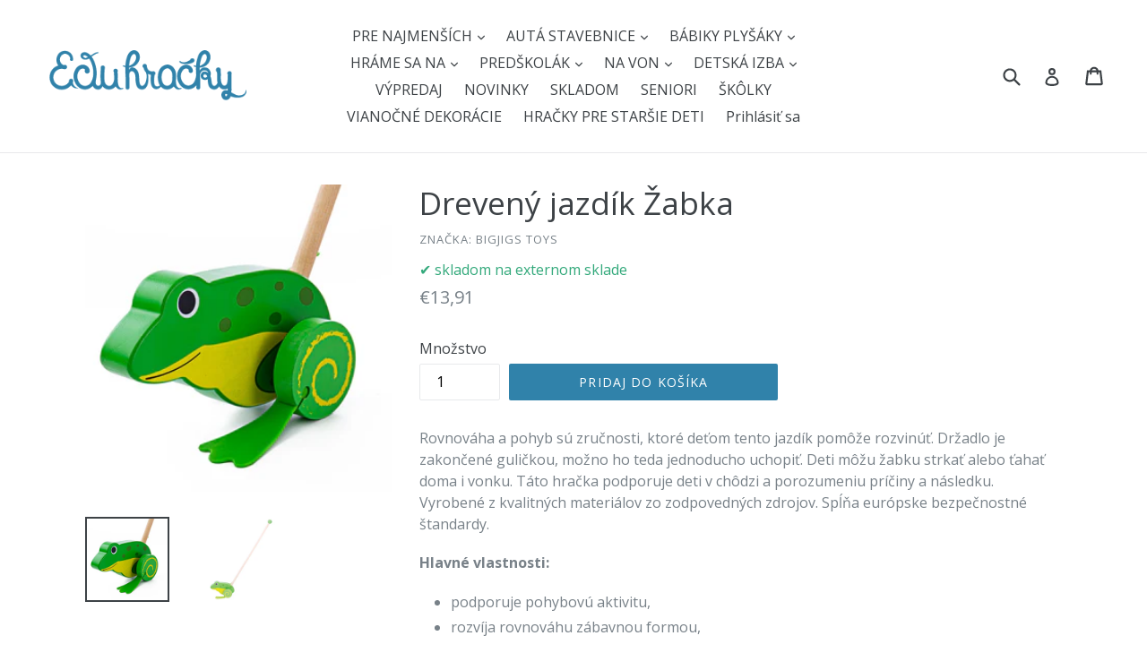

--- FILE ---
content_type: text/html; charset=utf-8
request_url: https://eduhracky.sk/products/dreveny-jazdik-zabicka
body_size: 21472
content:
<!doctype html>
<!--[if IE 9]> <html class="ie9 no-js" lang="sk"> <![endif]-->
<!--[if (gt IE 9)|!(IE)]><!--> <html class="no-js" lang="sk"> <!--<![endif]-->
<head>
  <meta name="google-site-verification" content="57OzHc4VoXM7UvH_s7XiD49FxRjZ--d4iybw1M1kxFg" />
  <meta charset="utf-8">
  <meta http-equiv="X-UA-Compatible" content="IE=edge,chrome=1">
  <meta name="viewport" content="width=device-width,initial-scale=1">
  <meta name="theme-color" content="#3082aa">
  <link rel="dns-prefetch" href="//cdn.shopify.com">
  <link rel="canonical" href="https://eduhracky.sk/products/dreveny-jazdik-zabicka">


  <link rel="shortcut icon" href="//eduhracky.sk/cdn/shop/files/sova_32x32.png?v=1613713659" type="image/png">



  <title>
Drevený jazdík Žabka


 &ndash; Eduhracky.sk

</title>

  
    <meta name="description" content="Rovnováha a pohyb sú zručnosti, ktoré deťom tento jazdík pomôže rozvinúť. Držadlo je zakončené guličkou, možno ho teda jednoducho uchopiť. Deti môžu žabku strkať alebo ťahať doma i vonku. Táto hračka podporuje deti v chôdzi a porozumeniu príčiny a následku. Vyrobené z kvalitných materiálov zo zodpovedných zdrojov. Spĺň">
  

  <!-- /snippets/social-meta-tags.liquid -->


<meta property="og:site_name" content="Eduhracky.sk">
<meta property="og:url" content="https://eduhracky.sk/products/dreveny-jazdik-zabicka">
<meta property="og:title" content="Drevený jazdík Žabka">
<meta property="og:type" content="product">
<meta property="og:description" content="Rovnováha a pohyb sú zručnosti, ktoré deťom tento jazdík pomôže rozvinúť. Držadlo je zakončené guličkou, možno ho teda jednoducho uchopiť. Deti môžu žabku strkať alebo ťahať doma i vonku. Táto hračka podporuje deti v chôdzi a porozumeniu príčiny a následku. Vyrobené z kvalitných materiálov zo zodpovedných zdrojov. Spĺň">

<meta property="og:price:amount" content="13,91">
<meta property="og:price:currency" content="EUR">

<meta property="og:image" content="http://eduhracky.sk/cdn/shop/products/BB134_2_1200x1200.jpg?v=1667769564"><meta property="og:image" content="http://eduhracky.sk/cdn/shop/products/BB134-1_1200x1200.jpg?v=1667769564">
<meta property="og:image:secure_url" content="https://eduhracky.sk/cdn/shop/products/BB134_2_1200x1200.jpg?v=1667769564"><meta property="og:image:secure_url" content="https://eduhracky.sk/cdn/shop/products/BB134-1_1200x1200.jpg?v=1667769564">

<meta name="twitter:card" content="summary_large_image">
<meta name="twitter:title" content="Drevený jazdík Žabka">
<meta name="twitter:description" content="Rovnováha a pohyb sú zručnosti, ktoré deťom tento jazdík pomôže rozvinúť. Držadlo je zakončené guličkou, možno ho teda jednoducho uchopiť. Deti môžu žabku strkať alebo ťahať doma i vonku. Táto hračka podporuje deti v chôdzi a porozumeniu príčiny a následku. Vyrobené z kvalitných materiálov zo zodpovedných zdrojov. Spĺň">


  <link href="//eduhracky.sk/cdn/shop/t/1/assets/theme.scss.css?v=108505414976031767421700675533" rel="stylesheet" type="text/css" media="all" />
  <link rel="preconnect" href="https://fonts.googleapis.com">
<link rel="preconnect" href="https://fonts.gstatic.com" crossorigin>
<link href="https://fonts.googleapis.com/css2?family=Open+Sans:wght@400;700&display=swap" rel="stylesheet">


  <script>
    var theme = {
      strings: {
        addToCart: "Pridaj do košíka",
        soldOut: "Vypredané",
        unavailable: "Nedostupné",
        showMore: "Ukáž viac",
        showLess: "Ukáž menej",
        addressError: "Adresu sme nenašli na mape",
        addressNoResults: "Žiaden výsledok pre danú adresu",
        addressQueryLimit: "",
        authError: ""
      },
      moneyFormat: "€{{amount_with_comma_separator}}"
    }

    document.documentElement.className = document.documentElement.className.replace('no-js', 'js');
  </script>

  <!--[if (lte IE 9) ]><script src="//eduhracky.sk/cdn/shop/t/1/assets/match-media.min.js?v=22265819453975888031517341578" type="text/javascript"></script><![endif]-->

  

  <!--[if (gt IE 9)|!(IE)]><!--><script src="//eduhracky.sk/cdn/shop/t/1/assets/lazysizes.js?v=68441465964607740661517341578" async="async"></script><!--<![endif]-->
  <!--[if lte IE 9]><script src="//eduhracky.sk/cdn/shop/t/1/assets/lazysizes.min.js?v=609"></script><![endif]-->

  <!--[if (gt IE 9)|!(IE)]><!--><script src="//eduhracky.sk/cdn/shop/t/1/assets/vendor.js?v=88794670908825715481662928625" defer="defer"></script><!--<![endif]-->
  <!--[if lte IE 9]><script src="//eduhracky.sk/cdn/shop/t/1/assets/vendor.js?v=88794670908825715481662928625"></script><![endif]-->

  <!--[if (gt IE 9)|!(IE)]><!--><script src="//eduhracky.sk/cdn/shop/t/1/assets/theme.js?v=91649345007976037091518114495" defer="defer"></script><!--<![endif]-->
  <!--[if lte IE 9]><script src="//eduhracky.sk/cdn/shop/t/1/assets/theme.js?v=91649345007976037091518114495"></script><![endif]-->

  <script>window.performance && window.performance.mark && window.performance.mark('shopify.content_for_header.start');</script><meta name="google-site-verification" content="57OzHc4VoXM7UvH_s7XiD49FxRjZ--d4iybw1M1kxFg">
<meta name="google-site-verification" content="tCtU0nZ3WQqBFzWaTjlL5xMMShX8p8a0D6CRgOKMHS0">
<meta id="shopify-digital-wallet" name="shopify-digital-wallet" content="/29602668/digital_wallets/dialog">
<link rel="alternate" type="application/json+oembed" href="https://eduhracky.sk/products/dreveny-jazdik-zabicka.oembed">
<script async="async" src="/checkouts/internal/preloads.js?locale=sk-SK"></script>
<script id="shopify-features" type="application/json">{"accessToken":"a8baddf0f59fd2a78f708e0e591da4e4","betas":["rich-media-storefront-analytics"],"domain":"eduhracky.sk","predictiveSearch":true,"shopId":29602668,"locale":"sk"}</script>
<script>var Shopify = Shopify || {};
Shopify.shop = "eduhracky-sk.myshopify.com";
Shopify.locale = "sk";
Shopify.currency = {"active":"EUR","rate":"1.0"};
Shopify.country = "SK";
Shopify.theme = {"name":"Debut","id":523337742,"schema_name":"Debut","schema_version":"2.0.0","theme_store_id":796,"role":"main"};
Shopify.theme.handle = "null";
Shopify.theme.style = {"id":null,"handle":null};
Shopify.cdnHost = "eduhracky.sk/cdn";
Shopify.routes = Shopify.routes || {};
Shopify.routes.root = "/";</script>
<script type="module">!function(o){(o.Shopify=o.Shopify||{}).modules=!0}(window);</script>
<script>!function(o){function n(){var o=[];function n(){o.push(Array.prototype.slice.apply(arguments))}return n.q=o,n}var t=o.Shopify=o.Shopify||{};t.loadFeatures=n(),t.autoloadFeatures=n()}(window);</script>
<script id="shop-js-analytics" type="application/json">{"pageType":"product"}</script>
<script defer="defer" async type="module" src="//eduhracky.sk/cdn/shopifycloud/shop-js/modules/v2/client.init-shop-cart-sync_BT-GjEfc.en.esm.js"></script>
<script defer="defer" async type="module" src="//eduhracky.sk/cdn/shopifycloud/shop-js/modules/v2/chunk.common_D58fp_Oc.esm.js"></script>
<script defer="defer" async type="module" src="//eduhracky.sk/cdn/shopifycloud/shop-js/modules/v2/chunk.modal_xMitdFEc.esm.js"></script>
<script type="module">
  await import("//eduhracky.sk/cdn/shopifycloud/shop-js/modules/v2/client.init-shop-cart-sync_BT-GjEfc.en.esm.js");
await import("//eduhracky.sk/cdn/shopifycloud/shop-js/modules/v2/chunk.common_D58fp_Oc.esm.js");
await import("//eduhracky.sk/cdn/shopifycloud/shop-js/modules/v2/chunk.modal_xMitdFEc.esm.js");

  window.Shopify.SignInWithShop?.initShopCartSync?.({"fedCMEnabled":true,"windoidEnabled":true});

</script>
<script id="__st">var __st={"a":29602668,"offset":3600,"reqid":"400bfe9d-ddb1-4566-bb8b-361fd1e63c07-1769216607","pageurl":"eduhracky.sk\/products\/dreveny-jazdik-zabicka","u":"bcf4ee664479","p":"product","rtyp":"product","rid":7077600100412};</script>
<script>window.ShopifyPaypalV4VisibilityTracking = true;</script>
<script id="captcha-bootstrap">!function(){'use strict';const t='contact',e='account',n='new_comment',o=[[t,t],['blogs',n],['comments',n],[t,'customer']],c=[[e,'customer_login'],[e,'guest_login'],[e,'recover_customer_password'],[e,'create_customer']],r=t=>t.map((([t,e])=>`form[action*='/${t}']:not([data-nocaptcha='true']) input[name='form_type'][value='${e}']`)).join(','),a=t=>()=>t?[...document.querySelectorAll(t)].map((t=>t.form)):[];function s(){const t=[...o],e=r(t);return a(e)}const i='password',u='form_key',d=['recaptcha-v3-token','g-recaptcha-response','h-captcha-response',i],f=()=>{try{return window.sessionStorage}catch{return}},m='__shopify_v',_=t=>t.elements[u];function p(t,e,n=!1){try{const o=window.sessionStorage,c=JSON.parse(o.getItem(e)),{data:r}=function(t){const{data:e,action:n}=t;return t[m]||n?{data:e,action:n}:{data:t,action:n}}(c);for(const[e,n]of Object.entries(r))t.elements[e]&&(t.elements[e].value=n);n&&o.removeItem(e)}catch(o){console.error('form repopulation failed',{error:o})}}const l='form_type',E='cptcha';function T(t){t.dataset[E]=!0}const w=window,h=w.document,L='Shopify',v='ce_forms',y='captcha';let A=!1;((t,e)=>{const n=(g='f06e6c50-85a8-45c8-87d0-21a2b65856fe',I='https://cdn.shopify.com/shopifycloud/storefront-forms-hcaptcha/ce_storefront_forms_captcha_hcaptcha.v1.5.2.iife.js',D={infoText:'Chránené testom hCaptcha',privacyText:'Súkromie',termsText:'Podmienky'},(t,e,n)=>{const o=w[L][v],c=o.bindForm;if(c)return c(t,g,e,D).then(n);var r;o.q.push([[t,g,e,D],n]),r=I,A||(h.body.append(Object.assign(h.createElement('script'),{id:'captcha-provider',async:!0,src:r})),A=!0)});var g,I,D;w[L]=w[L]||{},w[L][v]=w[L][v]||{},w[L][v].q=[],w[L][y]=w[L][y]||{},w[L][y].protect=function(t,e){n(t,void 0,e),T(t)},Object.freeze(w[L][y]),function(t,e,n,w,h,L){const[v,y,A,g]=function(t,e,n){const i=e?o:[],u=t?c:[],d=[...i,...u],f=r(d),m=r(i),_=r(d.filter((([t,e])=>n.includes(e))));return[a(f),a(m),a(_),s()]}(w,h,L),I=t=>{const e=t.target;return e instanceof HTMLFormElement?e:e&&e.form},D=t=>v().includes(t);t.addEventListener('submit',(t=>{const e=I(t);if(!e)return;const n=D(e)&&!e.dataset.hcaptchaBound&&!e.dataset.recaptchaBound,o=_(e),c=g().includes(e)&&(!o||!o.value);(n||c)&&t.preventDefault(),c&&!n&&(function(t){try{if(!f())return;!function(t){const e=f();if(!e)return;const n=_(t);if(!n)return;const o=n.value;o&&e.removeItem(o)}(t);const e=Array.from(Array(32),(()=>Math.random().toString(36)[2])).join('');!function(t,e){_(t)||t.append(Object.assign(document.createElement('input'),{type:'hidden',name:u})),t.elements[u].value=e}(t,e),function(t,e){const n=f();if(!n)return;const o=[...t.querySelectorAll(`input[type='${i}']`)].map((({name:t})=>t)),c=[...d,...o],r={};for(const[a,s]of new FormData(t).entries())c.includes(a)||(r[a]=s);n.setItem(e,JSON.stringify({[m]:1,action:t.action,data:r}))}(t,e)}catch(e){console.error('failed to persist form',e)}}(e),e.submit())}));const S=(t,e)=>{t&&!t.dataset[E]&&(n(t,e.some((e=>e===t))),T(t))};for(const o of['focusin','change'])t.addEventListener(o,(t=>{const e=I(t);D(e)&&S(e,y())}));const B=e.get('form_key'),M=e.get(l),P=B&&M;t.addEventListener('DOMContentLoaded',(()=>{const t=y();if(P)for(const e of t)e.elements[l].value===M&&p(e,B);[...new Set([...A(),...v().filter((t=>'true'===t.dataset.shopifyCaptcha))])].forEach((e=>S(e,t)))}))}(h,new URLSearchParams(w.location.search),n,t,e,['guest_login'])})(!0,!0)}();</script>
<script integrity="sha256-4kQ18oKyAcykRKYeNunJcIwy7WH5gtpwJnB7kiuLZ1E=" data-source-attribution="shopify.loadfeatures" defer="defer" src="//eduhracky.sk/cdn/shopifycloud/storefront/assets/storefront/load_feature-a0a9edcb.js" crossorigin="anonymous"></script>
<script data-source-attribution="shopify.dynamic_checkout.dynamic.init">var Shopify=Shopify||{};Shopify.PaymentButton=Shopify.PaymentButton||{isStorefrontPortableWallets:!0,init:function(){window.Shopify.PaymentButton.init=function(){};var t=document.createElement("script");t.src="https://eduhracky.sk/cdn/shopifycloud/portable-wallets/latest/portable-wallets.sk.js",t.type="module",document.head.appendChild(t)}};
</script>
<script data-source-attribution="shopify.dynamic_checkout.buyer_consent">
  function portableWalletsHideBuyerConsent(e){var t=document.getElementById("shopify-buyer-consent"),n=document.getElementById("shopify-subscription-policy-button");t&&n&&(t.classList.add("hidden"),t.setAttribute("aria-hidden","true"),n.removeEventListener("click",e))}function portableWalletsShowBuyerConsent(e){var t=document.getElementById("shopify-buyer-consent"),n=document.getElementById("shopify-subscription-policy-button");t&&n&&(t.classList.remove("hidden"),t.removeAttribute("aria-hidden"),n.addEventListener("click",e))}window.Shopify?.PaymentButton&&(window.Shopify.PaymentButton.hideBuyerConsent=portableWalletsHideBuyerConsent,window.Shopify.PaymentButton.showBuyerConsent=portableWalletsShowBuyerConsent);
</script>
<script data-source-attribution="shopify.dynamic_checkout.cart.bootstrap">document.addEventListener("DOMContentLoaded",(function(){function t(){return document.querySelector("shopify-accelerated-checkout-cart, shopify-accelerated-checkout")}if(t())Shopify.PaymentButton.init();else{new MutationObserver((function(e,n){t()&&(Shopify.PaymentButton.init(),n.disconnect())})).observe(document.body,{childList:!0,subtree:!0})}}));
</script>

<script>window.performance && window.performance.mark && window.performance.mark('shopify.content_for_header.end');</script>
<script type="text/javascript">(new Image()).src="//toplist.cz/count.asp?id=1188876&r="+Math.random();(new Image()).src="//toplist.sk/count.asp?id=1232825&r="+Math.random();</script>  
<link href="https://monorail-edge.shopifysvc.com" rel="dns-prefetch">
<script>(function(){if ("sendBeacon" in navigator && "performance" in window) {try {var session_token_from_headers = performance.getEntriesByType('navigation')[0].serverTiming.find(x => x.name == '_s').description;} catch {var session_token_from_headers = undefined;}var session_cookie_matches = document.cookie.match(/_shopify_s=([^;]*)/);var session_token_from_cookie = session_cookie_matches && session_cookie_matches.length === 2 ? session_cookie_matches[1] : "";var session_token = session_token_from_headers || session_token_from_cookie || "";function handle_abandonment_event(e) {var entries = performance.getEntries().filter(function(entry) {return /monorail-edge.shopifysvc.com/.test(entry.name);});if (!window.abandonment_tracked && entries.length === 0) {window.abandonment_tracked = true;var currentMs = Date.now();var navigation_start = performance.timing.navigationStart;var payload = {shop_id: 29602668,url: window.location.href,navigation_start,duration: currentMs - navigation_start,session_token,page_type: "product"};window.navigator.sendBeacon("https://monorail-edge.shopifysvc.com/v1/produce", JSON.stringify({schema_id: "online_store_buyer_site_abandonment/1.1",payload: payload,metadata: {event_created_at_ms: currentMs,event_sent_at_ms: currentMs}}));}}window.addEventListener('pagehide', handle_abandonment_event);}}());</script>
<script id="web-pixels-manager-setup">(function e(e,d,r,n,o){if(void 0===o&&(o={}),!Boolean(null===(a=null===(i=window.Shopify)||void 0===i?void 0:i.analytics)||void 0===a?void 0:a.replayQueue)){var i,a;window.Shopify=window.Shopify||{};var t=window.Shopify;t.analytics=t.analytics||{};var s=t.analytics;s.replayQueue=[],s.publish=function(e,d,r){return s.replayQueue.push([e,d,r]),!0};try{self.performance.mark("wpm:start")}catch(e){}var l=function(){var e={modern:/Edge?\/(1{2}[4-9]|1[2-9]\d|[2-9]\d{2}|\d{4,})\.\d+(\.\d+|)|Firefox\/(1{2}[4-9]|1[2-9]\d|[2-9]\d{2}|\d{4,})\.\d+(\.\d+|)|Chrom(ium|e)\/(9{2}|\d{3,})\.\d+(\.\d+|)|(Maci|X1{2}).+ Version\/(15\.\d+|(1[6-9]|[2-9]\d|\d{3,})\.\d+)([,.]\d+|)( \(\w+\)|)( Mobile\/\w+|) Safari\/|Chrome.+OPR\/(9{2}|\d{3,})\.\d+\.\d+|(CPU[ +]OS|iPhone[ +]OS|CPU[ +]iPhone|CPU IPhone OS|CPU iPad OS)[ +]+(15[._]\d+|(1[6-9]|[2-9]\d|\d{3,})[._]\d+)([._]\d+|)|Android:?[ /-](13[3-9]|1[4-9]\d|[2-9]\d{2}|\d{4,})(\.\d+|)(\.\d+|)|Android.+Firefox\/(13[5-9]|1[4-9]\d|[2-9]\d{2}|\d{4,})\.\d+(\.\d+|)|Android.+Chrom(ium|e)\/(13[3-9]|1[4-9]\d|[2-9]\d{2}|\d{4,})\.\d+(\.\d+|)|SamsungBrowser\/([2-9]\d|\d{3,})\.\d+/,legacy:/Edge?\/(1[6-9]|[2-9]\d|\d{3,})\.\d+(\.\d+|)|Firefox\/(5[4-9]|[6-9]\d|\d{3,})\.\d+(\.\d+|)|Chrom(ium|e)\/(5[1-9]|[6-9]\d|\d{3,})\.\d+(\.\d+|)([\d.]+$|.*Safari\/(?![\d.]+ Edge\/[\d.]+$))|(Maci|X1{2}).+ Version\/(10\.\d+|(1[1-9]|[2-9]\d|\d{3,})\.\d+)([,.]\d+|)( \(\w+\)|)( Mobile\/\w+|) Safari\/|Chrome.+OPR\/(3[89]|[4-9]\d|\d{3,})\.\d+\.\d+|(CPU[ +]OS|iPhone[ +]OS|CPU[ +]iPhone|CPU IPhone OS|CPU iPad OS)[ +]+(10[._]\d+|(1[1-9]|[2-9]\d|\d{3,})[._]\d+)([._]\d+|)|Android:?[ /-](13[3-9]|1[4-9]\d|[2-9]\d{2}|\d{4,})(\.\d+|)(\.\d+|)|Mobile Safari.+OPR\/([89]\d|\d{3,})\.\d+\.\d+|Android.+Firefox\/(13[5-9]|1[4-9]\d|[2-9]\d{2}|\d{4,})\.\d+(\.\d+|)|Android.+Chrom(ium|e)\/(13[3-9]|1[4-9]\d|[2-9]\d{2}|\d{4,})\.\d+(\.\d+|)|Android.+(UC? ?Browser|UCWEB|U3)[ /]?(15\.([5-9]|\d{2,})|(1[6-9]|[2-9]\d|\d{3,})\.\d+)\.\d+|SamsungBrowser\/(5\.\d+|([6-9]|\d{2,})\.\d+)|Android.+MQ{2}Browser\/(14(\.(9|\d{2,})|)|(1[5-9]|[2-9]\d|\d{3,})(\.\d+|))(\.\d+|)|K[Aa][Ii]OS\/(3\.\d+|([4-9]|\d{2,})\.\d+)(\.\d+|)/},d=e.modern,r=e.legacy,n=navigator.userAgent;return n.match(d)?"modern":n.match(r)?"legacy":"unknown"}(),u="modern"===l?"modern":"legacy",c=(null!=n?n:{modern:"",legacy:""})[u],f=function(e){return[e.baseUrl,"/wpm","/b",e.hashVersion,"modern"===e.buildTarget?"m":"l",".js"].join("")}({baseUrl:d,hashVersion:r,buildTarget:u}),m=function(e){var d=e.version,r=e.bundleTarget,n=e.surface,o=e.pageUrl,i=e.monorailEndpoint;return{emit:function(e){var a=e.status,t=e.errorMsg,s=(new Date).getTime(),l=JSON.stringify({metadata:{event_sent_at_ms:s},events:[{schema_id:"web_pixels_manager_load/3.1",payload:{version:d,bundle_target:r,page_url:o,status:a,surface:n,error_msg:t},metadata:{event_created_at_ms:s}}]});if(!i)return console&&console.warn&&console.warn("[Web Pixels Manager] No Monorail endpoint provided, skipping logging."),!1;try{return self.navigator.sendBeacon.bind(self.navigator)(i,l)}catch(e){}var u=new XMLHttpRequest;try{return u.open("POST",i,!0),u.setRequestHeader("Content-Type","text/plain"),u.send(l),!0}catch(e){return console&&console.warn&&console.warn("[Web Pixels Manager] Got an unhandled error while logging to Monorail."),!1}}}}({version:r,bundleTarget:l,surface:e.surface,pageUrl:self.location.href,monorailEndpoint:e.monorailEndpoint});try{o.browserTarget=l,function(e){var d=e.src,r=e.async,n=void 0===r||r,o=e.onload,i=e.onerror,a=e.sri,t=e.scriptDataAttributes,s=void 0===t?{}:t,l=document.createElement("script"),u=document.querySelector("head"),c=document.querySelector("body");if(l.async=n,l.src=d,a&&(l.integrity=a,l.crossOrigin="anonymous"),s)for(var f in s)if(Object.prototype.hasOwnProperty.call(s,f))try{l.dataset[f]=s[f]}catch(e){}if(o&&l.addEventListener("load",o),i&&l.addEventListener("error",i),u)u.appendChild(l);else{if(!c)throw new Error("Did not find a head or body element to append the script");c.appendChild(l)}}({src:f,async:!0,onload:function(){if(!function(){var e,d;return Boolean(null===(d=null===(e=window.Shopify)||void 0===e?void 0:e.analytics)||void 0===d?void 0:d.initialized)}()){var d=window.webPixelsManager.init(e)||void 0;if(d){var r=window.Shopify.analytics;r.replayQueue.forEach((function(e){var r=e[0],n=e[1],o=e[2];d.publishCustomEvent(r,n,o)})),r.replayQueue=[],r.publish=d.publishCustomEvent,r.visitor=d.visitor,r.initialized=!0}}},onerror:function(){return m.emit({status:"failed",errorMsg:"".concat(f," has failed to load")})},sri:function(e){var d=/^sha384-[A-Za-z0-9+/=]+$/;return"string"==typeof e&&d.test(e)}(c)?c:"",scriptDataAttributes:o}),m.emit({status:"loading"})}catch(e){m.emit({status:"failed",errorMsg:(null==e?void 0:e.message)||"Unknown error"})}}})({shopId: 29602668,storefrontBaseUrl: "https://eduhracky.sk",extensionsBaseUrl: "https://extensions.shopifycdn.com/cdn/shopifycloud/web-pixels-manager",monorailEndpoint: "https://monorail-edge.shopifysvc.com/unstable/produce_batch",surface: "storefront-renderer",enabledBetaFlags: ["2dca8a86"],webPixelsConfigList: [{"id":"1058275657","configuration":"{\"config\":\"{\\\"pixel_id\\\":\\\"GT-TXBF7M2\\\",\\\"target_country\\\":\\\"SK\\\",\\\"gtag_events\\\":[{\\\"type\\\":\\\"purchase\\\",\\\"action_label\\\":\\\"MC-1LZSX8DTCY\\\"},{\\\"type\\\":\\\"page_view\\\",\\\"action_label\\\":\\\"MC-1LZSX8DTCY\\\"},{\\\"type\\\":\\\"view_item\\\",\\\"action_label\\\":\\\"MC-1LZSX8DTCY\\\"}],\\\"enable_monitoring_mode\\\":false}\"}","eventPayloadVersion":"v1","runtimeContext":"OPEN","scriptVersion":"b2a88bafab3e21179ed38636efcd8a93","type":"APP","apiClientId":1780363,"privacyPurposes":[],"dataSharingAdjustments":{"protectedCustomerApprovalScopes":["read_customer_address","read_customer_email","read_customer_name","read_customer_personal_data","read_customer_phone"]}},{"id":"shopify-app-pixel","configuration":"{}","eventPayloadVersion":"v1","runtimeContext":"STRICT","scriptVersion":"0450","apiClientId":"shopify-pixel","type":"APP","privacyPurposes":["ANALYTICS","MARKETING"]},{"id":"shopify-custom-pixel","eventPayloadVersion":"v1","runtimeContext":"LAX","scriptVersion":"0450","apiClientId":"shopify-pixel","type":"CUSTOM","privacyPurposes":["ANALYTICS","MARKETING"]}],isMerchantRequest: false,initData: {"shop":{"name":"Eduhracky.sk","paymentSettings":{"currencyCode":"EUR"},"myshopifyDomain":"eduhracky-sk.myshopify.com","countryCode":"SK","storefrontUrl":"https:\/\/eduhracky.sk"},"customer":null,"cart":null,"checkout":null,"productVariants":[{"price":{"amount":13.91,"currencyCode":"EUR"},"product":{"title":"Drevený jazdík Žabka","vendor":"Bigjigs Toys","id":"7077600100412","untranslatedTitle":"Drevený jazdík Žabka","url":"\/products\/dreveny-jazdik-zabicka","type":""},"id":"40496479207484","image":{"src":"\/\/eduhracky.sk\/cdn\/shop\/products\/BB134_2.jpg?v=1667769564"},"sku":"BB134","title":"Default Title","untranslatedTitle":"Default Title"}],"purchasingCompany":null},},"https://eduhracky.sk/cdn","fcfee988w5aeb613cpc8e4bc33m6693e112",{"modern":"","legacy":""},{"shopId":"29602668","storefrontBaseUrl":"https:\/\/eduhracky.sk","extensionBaseUrl":"https:\/\/extensions.shopifycdn.com\/cdn\/shopifycloud\/web-pixels-manager","surface":"storefront-renderer","enabledBetaFlags":"[\"2dca8a86\"]","isMerchantRequest":"false","hashVersion":"fcfee988w5aeb613cpc8e4bc33m6693e112","publish":"custom","events":"[[\"page_viewed\",{}],[\"product_viewed\",{\"productVariant\":{\"price\":{\"amount\":13.91,\"currencyCode\":\"EUR\"},\"product\":{\"title\":\"Drevený jazdík Žabka\",\"vendor\":\"Bigjigs Toys\",\"id\":\"7077600100412\",\"untranslatedTitle\":\"Drevený jazdík Žabka\",\"url\":\"\/products\/dreveny-jazdik-zabicka\",\"type\":\"\"},\"id\":\"40496479207484\",\"image\":{\"src\":\"\/\/eduhracky.sk\/cdn\/shop\/products\/BB134_2.jpg?v=1667769564\"},\"sku\":\"BB134\",\"title\":\"Default Title\",\"untranslatedTitle\":\"Default Title\"}}]]"});</script><script>
  window.ShopifyAnalytics = window.ShopifyAnalytics || {};
  window.ShopifyAnalytics.meta = window.ShopifyAnalytics.meta || {};
  window.ShopifyAnalytics.meta.currency = 'EUR';
  var meta = {"product":{"id":7077600100412,"gid":"gid:\/\/shopify\/Product\/7077600100412","vendor":"Bigjigs Toys","type":"","handle":"dreveny-jazdik-zabicka","variants":[{"id":40496479207484,"price":1391,"name":"Drevený jazdík Žabka","public_title":null,"sku":"BB134"}],"remote":false},"page":{"pageType":"product","resourceType":"product","resourceId":7077600100412,"requestId":"400bfe9d-ddb1-4566-bb8b-361fd1e63c07-1769216607"}};
  for (var attr in meta) {
    window.ShopifyAnalytics.meta[attr] = meta[attr];
  }
</script>
<script class="analytics">
  (function () {
    var customDocumentWrite = function(content) {
      var jquery = null;

      if (window.jQuery) {
        jquery = window.jQuery;
      } else if (window.Checkout && window.Checkout.$) {
        jquery = window.Checkout.$;
      }

      if (jquery) {
        jquery('body').append(content);
      }
    };

    var hasLoggedConversion = function(token) {
      if (token) {
        return document.cookie.indexOf('loggedConversion=' + token) !== -1;
      }
      return false;
    }

    var setCookieIfConversion = function(token) {
      if (token) {
        var twoMonthsFromNow = new Date(Date.now());
        twoMonthsFromNow.setMonth(twoMonthsFromNow.getMonth() + 2);

        document.cookie = 'loggedConversion=' + token + '; expires=' + twoMonthsFromNow;
      }
    }

    var trekkie = window.ShopifyAnalytics.lib = window.trekkie = window.trekkie || [];
    if (trekkie.integrations) {
      return;
    }
    trekkie.methods = [
      'identify',
      'page',
      'ready',
      'track',
      'trackForm',
      'trackLink'
    ];
    trekkie.factory = function(method) {
      return function() {
        var args = Array.prototype.slice.call(arguments);
        args.unshift(method);
        trekkie.push(args);
        return trekkie;
      };
    };
    for (var i = 0; i < trekkie.methods.length; i++) {
      var key = trekkie.methods[i];
      trekkie[key] = trekkie.factory(key);
    }
    trekkie.load = function(config) {
      trekkie.config = config || {};
      trekkie.config.initialDocumentCookie = document.cookie;
      var first = document.getElementsByTagName('script')[0];
      var script = document.createElement('script');
      script.type = 'text/javascript';
      script.onerror = function(e) {
        var scriptFallback = document.createElement('script');
        scriptFallback.type = 'text/javascript';
        scriptFallback.onerror = function(error) {
                var Monorail = {
      produce: function produce(monorailDomain, schemaId, payload) {
        var currentMs = new Date().getTime();
        var event = {
          schema_id: schemaId,
          payload: payload,
          metadata: {
            event_created_at_ms: currentMs,
            event_sent_at_ms: currentMs
          }
        };
        return Monorail.sendRequest("https://" + monorailDomain + "/v1/produce", JSON.stringify(event));
      },
      sendRequest: function sendRequest(endpointUrl, payload) {
        // Try the sendBeacon API
        if (window && window.navigator && typeof window.navigator.sendBeacon === 'function' && typeof window.Blob === 'function' && !Monorail.isIos12()) {
          var blobData = new window.Blob([payload], {
            type: 'text/plain'
          });

          if (window.navigator.sendBeacon(endpointUrl, blobData)) {
            return true;
          } // sendBeacon was not successful

        } // XHR beacon

        var xhr = new XMLHttpRequest();

        try {
          xhr.open('POST', endpointUrl);
          xhr.setRequestHeader('Content-Type', 'text/plain');
          xhr.send(payload);
        } catch (e) {
          console.log(e);
        }

        return false;
      },
      isIos12: function isIos12() {
        return window.navigator.userAgent.lastIndexOf('iPhone; CPU iPhone OS 12_') !== -1 || window.navigator.userAgent.lastIndexOf('iPad; CPU OS 12_') !== -1;
      }
    };
    Monorail.produce('monorail-edge.shopifysvc.com',
      'trekkie_storefront_load_errors/1.1',
      {shop_id: 29602668,
      theme_id: 523337742,
      app_name: "storefront",
      context_url: window.location.href,
      source_url: "//eduhracky.sk/cdn/s/trekkie.storefront.8d95595f799fbf7e1d32231b9a28fd43b70c67d3.min.js"});

        };
        scriptFallback.async = true;
        scriptFallback.src = '//eduhracky.sk/cdn/s/trekkie.storefront.8d95595f799fbf7e1d32231b9a28fd43b70c67d3.min.js';
        first.parentNode.insertBefore(scriptFallback, first);
      };
      script.async = true;
      script.src = '//eduhracky.sk/cdn/s/trekkie.storefront.8d95595f799fbf7e1d32231b9a28fd43b70c67d3.min.js';
      first.parentNode.insertBefore(script, first);
    };
    trekkie.load(
      {"Trekkie":{"appName":"storefront","development":false,"defaultAttributes":{"shopId":29602668,"isMerchantRequest":null,"themeId":523337742,"themeCityHash":"13109297020214308549","contentLanguage":"sk","currency":"EUR","eventMetadataId":"4e9601a3-276d-46c8-931c-122df4fdb91d"},"isServerSideCookieWritingEnabled":true,"monorailRegion":"shop_domain","enabledBetaFlags":["65f19447"]},"Session Attribution":{},"S2S":{"facebookCapiEnabled":true,"source":"trekkie-storefront-renderer","apiClientId":580111}}
    );

    var loaded = false;
    trekkie.ready(function() {
      if (loaded) return;
      loaded = true;

      window.ShopifyAnalytics.lib = window.trekkie;

      var originalDocumentWrite = document.write;
      document.write = customDocumentWrite;
      try { window.ShopifyAnalytics.merchantGoogleAnalytics.call(this); } catch(error) {};
      document.write = originalDocumentWrite;

      window.ShopifyAnalytics.lib.page(null,{"pageType":"product","resourceType":"product","resourceId":7077600100412,"requestId":"400bfe9d-ddb1-4566-bb8b-361fd1e63c07-1769216607","shopifyEmitted":true});

      var match = window.location.pathname.match(/checkouts\/(.+)\/(thank_you|post_purchase)/)
      var token = match? match[1]: undefined;
      if (!hasLoggedConversion(token)) {
        setCookieIfConversion(token);
        window.ShopifyAnalytics.lib.track("Viewed Product",{"currency":"EUR","variantId":40496479207484,"productId":7077600100412,"productGid":"gid:\/\/shopify\/Product\/7077600100412","name":"Drevený jazdík Žabka","price":"13.91","sku":"BB134","brand":"Bigjigs Toys","variant":null,"category":"","nonInteraction":true,"remote":false},undefined,undefined,{"shopifyEmitted":true});
      window.ShopifyAnalytics.lib.track("monorail:\/\/trekkie_storefront_viewed_product\/1.1",{"currency":"EUR","variantId":40496479207484,"productId":7077600100412,"productGid":"gid:\/\/shopify\/Product\/7077600100412","name":"Drevený jazdík Žabka","price":"13.91","sku":"BB134","brand":"Bigjigs Toys","variant":null,"category":"","nonInteraction":true,"remote":false,"referer":"https:\/\/eduhracky.sk\/products\/dreveny-jazdik-zabicka"});
      }
    });


        var eventsListenerScript = document.createElement('script');
        eventsListenerScript.async = true;
        eventsListenerScript.src = "//eduhracky.sk/cdn/shopifycloud/storefront/assets/shop_events_listener-3da45d37.js";
        document.getElementsByTagName('head')[0].appendChild(eventsListenerScript);

})();</script>
<script
  defer
  src="https://eduhracky.sk/cdn/shopifycloud/perf-kit/shopify-perf-kit-3.0.4.min.js"
  data-application="storefront-renderer"
  data-shop-id="29602668"
  data-render-region="gcp-us-east1"
  data-page-type="product"
  data-theme-instance-id="523337742"
  data-theme-name="Debut"
  data-theme-version="2.0.0"
  data-monorail-region="shop_domain"
  data-resource-timing-sampling-rate="10"
  data-shs="true"
  data-shs-beacon="true"
  data-shs-export-with-fetch="true"
  data-shs-logs-sample-rate="1"
  data-shs-beacon-endpoint="https://eduhracky.sk/api/collect"
></script>
</head>

<body class="template-product">

  <a class="in-page-link visually-hidden skip-link" href="#MainContent">Preskočiť obsah</a>

  <div id="SearchDrawer" class="search-bar drawer drawer--top">
    <div class="search-bar__table">
      <div class="search-bar__table-cell search-bar__form-wrapper">
        <form class="search search-bar__form" action="/search" method="get" role="search">
          <button class="search-bar__submit search__submit btn--link" type="submit">
            <svg aria-hidden="true" focusable="false" role="presentation" class="icon icon-search" viewBox="0 0 37 40"><path d="M35.6 36l-9.8-9.8c4.1-5.4 3.6-13.2-1.3-18.1-5.4-5.4-14.2-5.4-19.7 0-5.4 5.4-5.4 14.2 0 19.7 2.6 2.6 6.1 4.1 9.8 4.1 3 0 5.9-1 8.3-2.8l9.8 9.8c.4.4.9.6 1.4.6s1-.2 1.4-.6c.9-.9.9-2.1.1-2.9zm-20.9-8.2c-2.6 0-5.1-1-7-2.9-3.9-3.9-3.9-10.1 0-14C9.6 9 12.2 8 14.7 8s5.1 1 7 2.9c3.9 3.9 3.9 10.1 0 14-1.9 1.9-4.4 2.9-7 2.9z"/></svg>
            <span class="icon__fallback-text">Zadajte</span>
          </button>
          <input class="search__input search-bar__input" type="search" name="q" value="" placeholder="Hľadaj" aria-label="Hľadaj">
        </form>
      </div>
      <div class="search-bar__table-cell text-right">
        <button type="button" class="btn--link search-bar__close js-drawer-close">
          <svg aria-hidden="true" focusable="false" role="presentation" class="icon icon-close" viewBox="0 0 37 40"><path d="M21.3 23l11-11c.8-.8.8-2 0-2.8-.8-.8-2-.8-2.8 0l-11 11-11-11c-.8-.8-2-.8-2.8 0-.8.8-.8 2 0 2.8l11 11-11 11c-.8.8-.8 2 0 2.8.4.4.9.6 1.4.6s1-.2 1.4-.6l11-11 11 11c.4.4.9.6 1.4.6s1-.2 1.4-.6c.8-.8.8-2 0-2.8l-11-11z"/></svg>
          <span class="icon__fallback-text">Bližšie vyhľadávanie</span>
        </button>
      </div>
    </div>
  </div>

  <div id="shopify-section-header" class="shopify-section">

<div data-section-id="header" data-section-type="header-section">
  <nav class="mobile-nav-wrapper medium-up--hide" role="navigation">
  <ul id="MobileNav" class="mobile-nav">
    
<li class="mobile-nav__item border-bottom">
        
          
          <button type="button" class="btn--link js-toggle-submenu mobile-nav__link" data-target="pre-najmensich-1" data-level="1">
            PRE NAJMENŠÍCH
            <div class="mobile-nav__icon">
              <svg aria-hidden="true" focusable="false" role="presentation" class="icon icon-chevron-right" viewBox="0 0 284.49 498.98"><defs><style>.cls-1{fill:#231f20}</style></defs><path class="cls-1" d="M223.18 628.49a35 35 0 0 1-24.75-59.75L388.17 379 198.43 189.26a35 35 0 0 1 49.5-49.5l214.49 214.49a35 35 0 0 1 0 49.5L247.93 618.24a34.89 34.89 0 0 1-24.75 10.25z" transform="translate(-188.18 -129.51)"/></svg>
              <span class="icon__fallback-text">rozbaliť</span>
            </div>
          </button>
          <ul class="mobile-nav__dropdown" data-parent="pre-najmensich-1" data-level="2">
            <li class="mobile-nav__item border-bottom">
              <div class="mobile-nav__table">
                <div class="mobile-nav__table-cell mobile-nav__return">
                  <button class="btn--link js-toggle-submenu mobile-nav__return-btn" type="button">
                    <svg aria-hidden="true" focusable="false" role="presentation" class="icon icon-chevron-left" viewBox="0 0 284.49 498.98"><defs><style>.cls-1{fill:#231f20}</style></defs><path class="cls-1" d="M437.67 129.51a35 35 0 0 1 24.75 59.75L272.67 379l189.75 189.74a35 35 0 1 1-49.5 49.5L198.43 403.75a35 35 0 0 1 0-49.5l214.49-214.49a34.89 34.89 0 0 1 24.75-10.25z" transform="translate(-188.18 -129.51)"/></svg>
                    <span class="icon__fallback-text">zbaliť</span>
                  </button>
                </div>
                <a href="/collections/pre-najmensich" class="mobile-nav__sublist-link mobile-nav__sublist-header">
                  PRE NAJMENŠÍCH
                </a>
              </div>
            </li>

            
              <li class="mobile-nav__item border-bottom">
                
                  <a href="/collections/prva-hracka" class="mobile-nav__sublist-link">
                    Prvá hračka
                  </a>
                
              </li>
            
              <li class="mobile-nav__item border-bottom">
                
                  <a href="/collections/prevliekacky" class="mobile-nav__sublist-link">
                    Prevliekačky
                  </a>
                
              </li>
            
              <li class="mobile-nav__item border-bottom">
                
                  <a href="/collections/hudobne-nastroje-1" class="mobile-nav__sublist-link">
                    Hudobné nástroje
                  </a>
                
              </li>
            
              <li class="mobile-nav__item border-bottom">
                
                  <a href="/collections/hracky-na-tahanie" class="mobile-nav__sublist-link">
                    Hračky na ťahanie
                  </a>
                
              </li>
            
              <li class="mobile-nav__item border-bottom">
                
                  <a href="/collections/hracky-na-tlacenie" class="mobile-nav__sublist-link">
                    Hračky na tlačenie
                  </a>
                
              </li>
            
              <li class="mobile-nav__item border-bottom">
                
                  <a href="/collections/hracky-do-kocika-a-auta" class="mobile-nav__sublist-link">
                    Hračky do kočíka a auta
                  </a>
                
              </li>
            
              <li class="mobile-nav__item border-bottom">
                
                  <a href="/collections/hracky-do-postielky" class="mobile-nav__sublist-link">
                    Hračky do postieľky
                  </a>
                
              </li>
            
              <li class="mobile-nav__item border-bottom">
                
                  <a href="/collections/deky-na-hranie-a-hrazdicky" class="mobile-nav__sublist-link">
                    Deky na hranie a Hrazdičky
                  </a>
                
              </li>
            
              <li class="mobile-nav__item border-bottom">
                
                  <a href="/collections/montessori-hracky-pre-najmensich-do-6-mesiacov" class="mobile-nav__sublist-link">
                    Montessori hračky pre najmenších do 6 mesiacov
                  </a>
                
              </li>
            
              <li class="mobile-nav__item border-bottom">
                
                  <a href="/collections/montessori-hracky-pre-najmensich-do-12-mesiacov" class="mobile-nav__sublist-link">
                    Montessori hračky pre najmenších do 12 mesiacov
                  </a>
                
              </li>
            
              <li class="mobile-nav__item border-bottom">
                
                  <a href="/collections/motoricke-hracky" class="mobile-nav__sublist-link">
                    Motorické hračky
                  </a>
                
              </li>
            
              <li class="mobile-nav__item">
                
                  <a href="/collections/darcek-k-prvym-narodeninam" class="mobile-nav__sublist-link">
                    Darček k prvým narodeninám
                  </a>
                
              </li>
            
          </ul>
        
      </li>
    
<li class="mobile-nav__item border-bottom">
        
          
          <button type="button" class="btn--link js-toggle-submenu mobile-nav__link" data-target="auta-stavebnice-2" data-level="1">
            AUTÁ STAVEBNICE
            <div class="mobile-nav__icon">
              <svg aria-hidden="true" focusable="false" role="presentation" class="icon icon-chevron-right" viewBox="0 0 284.49 498.98"><defs><style>.cls-1{fill:#231f20}</style></defs><path class="cls-1" d="M223.18 628.49a35 35 0 0 1-24.75-59.75L388.17 379 198.43 189.26a35 35 0 0 1 49.5-49.5l214.49 214.49a35 35 0 0 1 0 49.5L247.93 618.24a34.89 34.89 0 0 1-24.75 10.25z" transform="translate(-188.18 -129.51)"/></svg>
              <span class="icon__fallback-text">rozbaliť</span>
            </div>
          </button>
          <ul class="mobile-nav__dropdown" data-parent="auta-stavebnice-2" data-level="2">
            <li class="mobile-nav__item border-bottom">
              <div class="mobile-nav__table">
                <div class="mobile-nav__table-cell mobile-nav__return">
                  <button class="btn--link js-toggle-submenu mobile-nav__return-btn" type="button">
                    <svg aria-hidden="true" focusable="false" role="presentation" class="icon icon-chevron-left" viewBox="0 0 284.49 498.98"><defs><style>.cls-1{fill:#231f20}</style></defs><path class="cls-1" d="M437.67 129.51a35 35 0 0 1 24.75 59.75L272.67 379l189.75 189.74a35 35 0 1 1-49.5 49.5L198.43 403.75a35 35 0 0 1 0-49.5l214.49-214.49a34.89 34.89 0 0 1 24.75-10.25z" transform="translate(-188.18 -129.51)"/></svg>
                    <span class="icon__fallback-text">zbaliť</span>
                  </button>
                </div>
                <a href="/collections/auta-stavebnice" class="mobile-nav__sublist-link mobile-nav__sublist-header">
                  AUTÁ STAVEBNICE
                </a>
              </div>
            </li>

            
              <li class="mobile-nav__item border-bottom">
                
                  <a href="/collections/auta-lode-lietadla" class="mobile-nav__sublist-link">
                    Autá lode lietadlá
                  </a>
                
              </li>
            
              <li class="mobile-nav__item border-bottom">
                
                  <a href="/collections/vlaky-a-vlacikove-drahy" class="mobile-nav__sublist-link">
                    Vlaky a vláčikové dráhy
                  </a>
                
              </li>
            
              <li class="mobile-nav__item border-bottom">
                
                  <a href="/collections/stavebnice" class="mobile-nav__sublist-link">
                    Stavebnice
                  </a>
                
              </li>
            
              <li class="mobile-nav__item border-bottom">
                
                  <a href="/collections/puzzle" class="mobile-nav__sublist-link">
                    Puzzle
                  </a>
                
              </li>
            
              <li class="mobile-nav__item border-bottom">
                
                  <a href="/collections/zatlkadla" class="mobile-nav__sublist-link">
                    Zatĺkadlá
                  </a>
                
              </li>
            
              <li class="mobile-nav__item border-bottom">
                
                  <a href="/collections/gulickove-drahy" class="mobile-nav__sublist-link">
                    Guličkové dráhy
                  </a>
                
              </li>
            
              <li class="mobile-nav__item border-bottom">
                
                  <a href="/collections/3d-puzzle" class="mobile-nav__sublist-link">
                    3D puzzle pre deti
                  </a>
                
              </li>
            
              <li class="mobile-nav__item border-bottom">
                
                  <a href="/collections/hracie-konstrukcne-sety" class="mobile-nav__sublist-link">
                    Hracie konštrukčné sety
                  </a>
                
              </li>
            
              <li class="mobile-nav__item">
                
                  <a href="/collections/nastokavanie-veza" class="mobile-nav__sublist-link">
                    Stavanie a nastokávanie
                  </a>
                
              </li>
            
          </ul>
        
      </li>
    
<li class="mobile-nav__item border-bottom">
        
          
          <button type="button" class="btn--link js-toggle-submenu mobile-nav__link" data-target="babiky-plysaky-3" data-level="1">
            BÁBIKY PLYŠÁKY
            <div class="mobile-nav__icon">
              <svg aria-hidden="true" focusable="false" role="presentation" class="icon icon-chevron-right" viewBox="0 0 284.49 498.98"><defs><style>.cls-1{fill:#231f20}</style></defs><path class="cls-1" d="M223.18 628.49a35 35 0 0 1-24.75-59.75L388.17 379 198.43 189.26a35 35 0 0 1 49.5-49.5l214.49 214.49a35 35 0 0 1 0 49.5L247.93 618.24a34.89 34.89 0 0 1-24.75 10.25z" transform="translate(-188.18 -129.51)"/></svg>
              <span class="icon__fallback-text">rozbaliť</span>
            </div>
          </button>
          <ul class="mobile-nav__dropdown" data-parent="babiky-plysaky-3" data-level="2">
            <li class="mobile-nav__item border-bottom">
              <div class="mobile-nav__table">
                <div class="mobile-nav__table-cell mobile-nav__return">
                  <button class="btn--link js-toggle-submenu mobile-nav__return-btn" type="button">
                    <svg aria-hidden="true" focusable="false" role="presentation" class="icon icon-chevron-left" viewBox="0 0 284.49 498.98"><defs><style>.cls-1{fill:#231f20}</style></defs><path class="cls-1" d="M437.67 129.51a35 35 0 0 1 24.75 59.75L272.67 379l189.75 189.74a35 35 0 1 1-49.5 49.5L198.43 403.75a35 35 0 0 1 0-49.5l214.49-214.49a34.89 34.89 0 0 1 24.75-10.25z" transform="translate(-188.18 -129.51)"/></svg>
                    <span class="icon__fallback-text">zbaliť</span>
                  </button>
                </div>
                <a href="/collections/babiky-a-plysove-hracky" class="mobile-nav__sublist-link mobile-nav__sublist-header">
                  BÁBIKY PLYŠÁKY
                </a>
              </div>
            </li>

            
              <li class="mobile-nav__item border-bottom">
                
                  <a href="/collections/babiky" class="mobile-nav__sublist-link">
                    Bábiky
                  </a>
                
              </li>
            
              <li class="mobile-nav__item border-bottom">
                
                  <a href="/collections/plysove-hracky" class="mobile-nav__sublist-link">
                    Plyšové hračky
                  </a>
                
              </li>
            
              <li class="mobile-nav__item border-bottom">
                
                  <a href="/collections/mala-paradnica" class="mobile-nav__sublist-link">
                    Malá parádnica
                  </a>
                
              </li>
            
              <li class="mobile-nav__item border-bottom">
                
                  <a href="/collections/kociky-a-postielky" class="mobile-nav__sublist-link">
                    Kočíky a postieľky
                  </a>
                
              </li>
            
              <li class="mobile-nav__item">
                
                  <a href="/collections/domceky-pre-babiky" class="mobile-nav__sublist-link">
                    Domčeky pre bábiky
                  </a>
                
              </li>
            
          </ul>
        
      </li>
    
<li class="mobile-nav__item border-bottom">
        
          
          <button type="button" class="btn--link js-toggle-submenu mobile-nav__link" data-target="hrame-sa-na-4" data-level="1">
            HRÁME SA NA
            <div class="mobile-nav__icon">
              <svg aria-hidden="true" focusable="false" role="presentation" class="icon icon-chevron-right" viewBox="0 0 284.49 498.98"><defs><style>.cls-1{fill:#231f20}</style></defs><path class="cls-1" d="M223.18 628.49a35 35 0 0 1-24.75-59.75L388.17 379 198.43 189.26a35 35 0 0 1 49.5-49.5l214.49 214.49a35 35 0 0 1 0 49.5L247.93 618.24a34.89 34.89 0 0 1-24.75 10.25z" transform="translate(-188.18 -129.51)"/></svg>
              <span class="icon__fallback-text">rozbaliť</span>
            </div>
          </button>
          <ul class="mobile-nav__dropdown" data-parent="hrame-sa-na-4" data-level="2">
            <li class="mobile-nav__item border-bottom">
              <div class="mobile-nav__table">
                <div class="mobile-nav__table-cell mobile-nav__return">
                  <button class="btn--link js-toggle-submenu mobile-nav__return-btn" type="button">
                    <svg aria-hidden="true" focusable="false" role="presentation" class="icon icon-chevron-left" viewBox="0 0 284.49 498.98"><defs><style>.cls-1{fill:#231f20}</style></defs><path class="cls-1" d="M437.67 129.51a35 35 0 0 1 24.75 59.75L272.67 379l189.75 189.74a35 35 0 1 1-49.5 49.5L198.43 403.75a35 35 0 0 1 0-49.5l214.49-214.49a34.89 34.89 0 0 1 24.75-10.25z" transform="translate(-188.18 -129.51)"/></svg>
                    <span class="icon__fallback-text">zbaliť</span>
                  </button>
                </div>
                <a href="/collections/hrame-sa-na-piratov-rytierov-princezne-nakupovanie-varenie-babkove-divadlo" class="mobile-nav__sublist-link mobile-nav__sublist-header">
                  HRÁME SA NA
                </a>
              </div>
            </li>

            
              <li class="mobile-nav__item border-bottom">
                
                  <a href="/collections/hudobne-nastroje-1" class="mobile-nav__sublist-link">
                    Hudobné nástroje
                  </a>
                
              </li>
            
              <li class="mobile-nav__item border-bottom">
                
                  <a href="/collections/babkove-divadlo" class="mobile-nav__sublist-link">
                    Bábkové divadlo
                  </a>
                
              </li>
            
              <li class="mobile-nav__item border-bottom">
                
                  <a href="/collections/maskarny-ples" class="mobile-nav__sublist-link">
                    Maškarný ples
                  </a>
                
              </li>
            
              <li class="mobile-nav__item border-bottom">
                
                  <a href="/collections/hrame-sa-na-obchod-kuchynu" class="mobile-nav__sublist-link">
                    Obchod &amp; Kuchyňa
                  </a>
                
              </li>
            
              <li class="mobile-nav__item">
                
                  <a href="/collections/tematicke-hracie-sety" class="mobile-nav__sublist-link">
                    Tematické hracie sety
                  </a>
                
              </li>
            
          </ul>
        
      </li>
    
<li class="mobile-nav__item border-bottom">
        
          
          <button type="button" class="btn--link js-toggle-submenu mobile-nav__link" data-target="predskolak-5" data-level="1">
            PREDŠKOLÁK
            <div class="mobile-nav__icon">
              <svg aria-hidden="true" focusable="false" role="presentation" class="icon icon-chevron-right" viewBox="0 0 284.49 498.98"><defs><style>.cls-1{fill:#231f20}</style></defs><path class="cls-1" d="M223.18 628.49a35 35 0 0 1-24.75-59.75L388.17 379 198.43 189.26a35 35 0 0 1 49.5-49.5l214.49 214.49a35 35 0 0 1 0 49.5L247.93 618.24a34.89 34.89 0 0 1-24.75 10.25z" transform="translate(-188.18 -129.51)"/></svg>
              <span class="icon__fallback-text">rozbaliť</span>
            </div>
          </button>
          <ul class="mobile-nav__dropdown" data-parent="predskolak-5" data-level="2">
            <li class="mobile-nav__item border-bottom">
              <div class="mobile-nav__table">
                <div class="mobile-nav__table-cell mobile-nav__return">
                  <button class="btn--link js-toggle-submenu mobile-nav__return-btn" type="button">
                    <svg aria-hidden="true" focusable="false" role="presentation" class="icon icon-chevron-left" viewBox="0 0 284.49 498.98"><defs><style>.cls-1{fill:#231f20}</style></defs><path class="cls-1" d="M437.67 129.51a35 35 0 0 1 24.75 59.75L272.67 379l189.75 189.74a35 35 0 1 1-49.5 49.5L198.43 403.75a35 35 0 0 1 0-49.5l214.49-214.49a34.89 34.89 0 0 1 24.75-10.25z" transform="translate(-188.18 -129.51)"/></svg>
                    <span class="icon__fallback-text">zbaliť</span>
                  </button>
                </div>
                <a href="/collections/predskolak" class="mobile-nav__sublist-link mobile-nav__sublist-header">
                  PREDŠKOLÁK
                </a>
              </div>
            </li>

            
              <li class="mobile-nav__item border-bottom">
                
                  <a href="/collections/hracky-v-kufrikoch" class="mobile-nav__sublist-link">
                    Hračky v  kufríkoch
                  </a>
                
              </li>
            
              <li class="mobile-nav__item border-bottom">
                
                  <a href="/collections/spolocenske-hry" class="mobile-nav__sublist-link">
                    Spoločenské hry
                  </a>
                
              </li>
            
              <li class="mobile-nav__item border-bottom">
                
                  <a href="/collections/pocitanie-a-pisanie" class="mobile-nav__sublist-link">
                    Číslice a abeceda
                  </a>
                
              </li>
            
              <li class="mobile-nav__item border-bottom">
                
                  <a href="/collections/kreativne-hracky-pre-sikovne-ruky" class="mobile-nav__sublist-link">
                    Hračky pre šikovné ruky
                  </a>
                
              </li>
            
              <li class="mobile-nav__item">
                
                  <a href="/collections/farby-tvary-hraciek" class="mobile-nav__sublist-link">
                    Farby a tvary
                  </a>
                
              </li>
            
          </ul>
        
      </li>
    
<li class="mobile-nav__item border-bottom">
        
          
          <button type="button" class="btn--link js-toggle-submenu mobile-nav__link" data-target="na-von-6" data-level="1">
            NA VON
            <div class="mobile-nav__icon">
              <svg aria-hidden="true" focusable="false" role="presentation" class="icon icon-chevron-right" viewBox="0 0 284.49 498.98"><defs><style>.cls-1{fill:#231f20}</style></defs><path class="cls-1" d="M223.18 628.49a35 35 0 0 1-24.75-59.75L388.17 379 198.43 189.26a35 35 0 0 1 49.5-49.5l214.49 214.49a35 35 0 0 1 0 49.5L247.93 618.24a34.89 34.89 0 0 1-24.75 10.25z" transform="translate(-188.18 -129.51)"/></svg>
              <span class="icon__fallback-text">rozbaliť</span>
            </div>
          </button>
          <ul class="mobile-nav__dropdown" data-parent="na-von-6" data-level="2">
            <li class="mobile-nav__item border-bottom">
              <div class="mobile-nav__table">
                <div class="mobile-nav__table-cell mobile-nav__return">
                  <button class="btn--link js-toggle-submenu mobile-nav__return-btn" type="button">
                    <svg aria-hidden="true" focusable="false" role="presentation" class="icon icon-chevron-left" viewBox="0 0 284.49 498.98"><defs><style>.cls-1{fill:#231f20}</style></defs><path class="cls-1" d="M437.67 129.51a35 35 0 0 1 24.75 59.75L272.67 379l189.75 189.74a35 35 0 1 1-49.5 49.5L198.43 403.75a35 35 0 0 1 0-49.5l214.49-214.49a34.89 34.89 0 0 1 24.75-10.25z" transform="translate(-188.18 -129.51)"/></svg>
                    <span class="icon__fallback-text">zbaliť</span>
                  </button>
                </div>
                <a href="/collections/hracky-na-von" class="mobile-nav__sublist-link mobile-nav__sublist-header">
                  NA VON
                </a>
              </div>
            </li>

            
              <li class="mobile-nav__item border-bottom">
                
                  <a href="/collections/bicykle-skutre-odrazadla" class="mobile-nav__sublist-link">
                    Bicykle skútre odrážadlá
                  </a>
                
              </li>
            
              <li class="mobile-nav__item border-bottom">
                
                  <a href="/collections/hracky-na-ihrisko" class="mobile-nav__sublist-link">
                    Hračky na ihrisko
                  </a>
                
              </li>
            
              <li class="mobile-nav__item">
                
                  <a href="/collections/do-dazda" class="mobile-nav__sublist-link">
                    Do dažďa
                  </a>
                
              </li>
            
          </ul>
        
      </li>
    
<li class="mobile-nav__item border-bottom">
        
          
          <button type="button" class="btn--link js-toggle-submenu mobile-nav__link" data-target="detska-izba-7" data-level="1">
            DETSKÁ IZBA
            <div class="mobile-nav__icon">
              <svg aria-hidden="true" focusable="false" role="presentation" class="icon icon-chevron-right" viewBox="0 0 284.49 498.98"><defs><style>.cls-1{fill:#231f20}</style></defs><path class="cls-1" d="M223.18 628.49a35 35 0 0 1-24.75-59.75L388.17 379 198.43 189.26a35 35 0 0 1 49.5-49.5l214.49 214.49a35 35 0 0 1 0 49.5L247.93 618.24a34.89 34.89 0 0 1-24.75 10.25z" transform="translate(-188.18 -129.51)"/></svg>
              <span class="icon__fallback-text">rozbaliť</span>
            </div>
          </button>
          <ul class="mobile-nav__dropdown" data-parent="detska-izba-7" data-level="2">
            <li class="mobile-nav__item border-bottom">
              <div class="mobile-nav__table">
                <div class="mobile-nav__table-cell mobile-nav__return">
                  <button class="btn--link js-toggle-submenu mobile-nav__return-btn" type="button">
                    <svg aria-hidden="true" focusable="false" role="presentation" class="icon icon-chevron-left" viewBox="0 0 284.49 498.98"><defs><style>.cls-1{fill:#231f20}</style></defs><path class="cls-1" d="M437.67 129.51a35 35 0 0 1 24.75 59.75L272.67 379l189.75 189.74a35 35 0 1 1-49.5 49.5L198.43 403.75a35 35 0 0 1 0-49.5l214.49-214.49a34.89 34.89 0 0 1 24.75-10.25z" transform="translate(-188.18 -129.51)"/></svg>
                    <span class="icon__fallback-text">zbaliť</span>
                  </button>
                </div>
                <a href="/collections/dekoracie-do-detskej-izby" class="mobile-nav__sublist-link mobile-nav__sublist-header">
                  DETSKÁ IZBA
                </a>
              </div>
            </li>

            
              <li class="mobile-nav__item border-bottom">
                
                  <a href="/collections/nalepky-na-stenu-a-dekoracie" class="mobile-nav__sublist-link">
                    Na stenu
                  </a>
                
              </li>
            
              <li class="mobile-nav__item border-bottom">
                
                  <a href="/collections/hojdacie-koniky-a-zvieratka" class="mobile-nav__sublist-link">
                    Hojdacie koníky a zvieratká
                  </a>
                
              </li>
            
              <li class="mobile-nav__item border-bottom">
                
                  <a href="/collections/nabytok-do-detskej-izby" class="mobile-nav__sublist-link">
                    Nábytok
                  </a>
                
              </li>
            
              <li class="mobile-nav__item border-bottom">
                
                  <a href="/collections/zavesne-drevene-hracky" class="mobile-nav__sublist-link">
                    Závesné drevené hračky
                  </a>
                
              </li>
            
              <li class="mobile-nav__item border-bottom">
                
                  <a href="/collections/doplnky-drobnosti-do-detskej-izby" class="mobile-nav__sublist-link">
                    Doplnky &amp; Drobnosti
                  </a>
                
              </li>
            
              <li class="mobile-nav__item border-bottom">
                
                  <a href="/collections/stolicky-a-stoly" class="mobile-nav__sublist-link">
                    Stoličky a stoly
                  </a>
                
              </li>
            
              <li class="mobile-nav__item">
                
                  <a href="/collections/vianocne-hracky-a-vianocne-dekoracie" class="mobile-nav__sublist-link">
                    VIANOCE
                  </a>
                
              </li>
            
          </ul>
        
      </li>
    
<li class="mobile-nav__item border-bottom">
        
          <a href="/collections/vypredaj-hraciek" class="mobile-nav__link">
            VÝPREDAJ
          </a>
        
      </li>
    
<li class="mobile-nav__item border-bottom">
        
          <a href="/collections/nove-drevene-hracky" class="mobile-nav__link">
            NOVINKY
          </a>
        
      </li>
    
<li class="mobile-nav__item border-bottom">
        
          <a href="/collections/drevene-hracky-skladom" class="mobile-nav__link">
            SKLADOM
          </a>
        
      </li>
    
<li class="mobile-nav__item border-bottom">
        
          <a href="/collections/seniori" class="mobile-nav__link">
            SENIORI
          </a>
        
      </li>
    
<li class="mobile-nav__item border-bottom">
        
          <a href="/collections/materska-skolka" class="mobile-nav__link">
            ŠKÔLKY
          </a>
        
      </li>
    
<li class="mobile-nav__item border-bottom">
        
          <a href="/collections/vianocne-dekoracie" class="mobile-nav__link">
            VIANOČNÉ DEKORÁCIE
          </a>
        
      </li>
    
<li class="mobile-nav__item">
        
          <a href="/collections/vacsie-deti-a-dospeli" class="mobile-nav__link">
            HRAČKY PRE STARŠIE DETI
          </a>
        
      </li>
    
    
      
        <li class="mobile-nav__item border-top">
          <a href="/account/login" class="mobile-nav__link">Prihlásiť sa</a>
        </li>
      
    
  </ul>
</nav>

  

  <header class="site-header border-bottom logo--left" role="banner">
    <div class="grid grid--no-gutters grid--table">
      

      

      <div class="grid__item small--one-half medium-up--one-quarter logo-align--left">
        
        
          <div class="h2 site-header__logo" itemscope itemtype="http://schema.org/Organization">
        
          
<a href="/" itemprop="url" class="site-header__logo-image">
              
              <img class="lazyload js"
                   src="//eduhracky.sk/cdn/shop/files/edu_logo_300x300.png?v=1613713804"
                   data-src="//eduhracky.sk/cdn/shop/files/edu_logo_{width}x.png?v=1613713804"
                   data-widths="[180, 360, 540, 720, 900, 1080, 1296, 1512, 1728, 2048]"
                   data-aspectratio="3.8194444444444446"
                   data-sizes="auto"
                   alt="Eduhracky - drevené hračky pre deti"
                   style="max-width: 220px">
              <noscript>
                
                <img src="//eduhracky.sk/cdn/shop/files/edu_logo_220x.png?v=1613713804"
                     srcset="//eduhracky.sk/cdn/shop/files/edu_logo_220x.png?v=1613713804 1x, //eduhracky.sk/cdn/shop/files/edu_logo_220x@2x.png?v=1613713804 2x"
                     alt="Eduhracky - drevené hračky pre deti"
                     itemprop="logo"
                     style="max-width: 220px;">
              </noscript>
            </a>
          
        
          </div>
        
      </div>

      
        <nav class="grid__item medium-up--one-half small--hide" id="AccessibleNav" role="navigation">
          <ul class="site-nav list--inline " id="SiteNav">
  



    
      <li class="site-nav--has-dropdown" aria-haspopup="true" aria-controls="SiteNavLabel-pre-najmensich">
        <a href="/collections/pre-najmensich" class="site-nav__link site-nav__link--main" aria-expanded="false">
          PRE NAJMENŠÍCH
          <svg aria-hidden="true" focusable="false" role="presentation" class="icon icon--wide icon-chevron-down" viewBox="0 0 498.98 284.49"><defs><style>.cls-1{fill:#231f20}</style></defs><path class="cls-1" d="M80.93 271.76A35 35 0 0 1 140.68 247l189.74 189.75L520.16 247a35 35 0 1 1 49.5 49.5L355.17 511a35 35 0 0 1-49.5 0L91.18 296.5a34.89 34.89 0 0 1-10.25-24.74z" transform="translate(-80.93 -236.76)"/></svg>
        </a>

        <div class="site-nav__dropdown" id="SiteNavLabel-pre-najmensich">
          
            <ul>
              
                <li >
                  <a href="/collections/prva-hracka" class="site-nav__link site-nav__child-link">
                    Prvá hračka
                  </a>
                </li>
              
                <li >
                  <a href="/collections/prevliekacky" class="site-nav__link site-nav__child-link">
                    Prevliekačky
                  </a>
                </li>
              
                <li >
                  <a href="/collections/hudobne-nastroje-1" class="site-nav__link site-nav__child-link">
                    Hudobné nástroje
                  </a>
                </li>
              
                <li >
                  <a href="/collections/hracky-na-tahanie" class="site-nav__link site-nav__child-link">
                    Hračky na ťahanie
                  </a>
                </li>
              
                <li >
                  <a href="/collections/hracky-na-tlacenie" class="site-nav__link site-nav__child-link">
                    Hračky na tlačenie
                  </a>
                </li>
              
                <li >
                  <a href="/collections/hracky-do-kocika-a-auta" class="site-nav__link site-nav__child-link">
                    Hračky do kočíka a auta
                  </a>
                </li>
              
                <li >
                  <a href="/collections/hracky-do-postielky" class="site-nav__link site-nav__child-link">
                    Hračky do postieľky
                  </a>
                </li>
              
                <li >
                  <a href="/collections/deky-na-hranie-a-hrazdicky" class="site-nav__link site-nav__child-link">
                    Deky na hranie a Hrazdičky
                  </a>
                </li>
              
                <li >
                  <a href="/collections/montessori-hracky-pre-najmensich-do-6-mesiacov" class="site-nav__link site-nav__child-link">
                    Montessori hračky pre najmenších do 6 mesiacov
                  </a>
                </li>
              
                <li >
                  <a href="/collections/montessori-hracky-pre-najmensich-do-12-mesiacov" class="site-nav__link site-nav__child-link">
                    Montessori hračky pre najmenších do 12 mesiacov
                  </a>
                </li>
              
                <li >
                  <a href="/collections/motoricke-hracky" class="site-nav__link site-nav__child-link">
                    Motorické hračky
                  </a>
                </li>
              
                <li >
                  <a href="/collections/darcek-k-prvym-narodeninam" class="site-nav__link site-nav__child-link site-nav__link--last">
                    Darček k prvým narodeninám
                  </a>
                </li>
              
            </ul>
          
        </div>
      </li>
    
  



    
      <li class="site-nav--has-dropdown" aria-haspopup="true" aria-controls="SiteNavLabel-auta-stavebnice">
        <a href="/collections/auta-stavebnice" class="site-nav__link site-nav__link--main" aria-expanded="false">
          AUTÁ STAVEBNICE
          <svg aria-hidden="true" focusable="false" role="presentation" class="icon icon--wide icon-chevron-down" viewBox="0 0 498.98 284.49"><defs><style>.cls-1{fill:#231f20}</style></defs><path class="cls-1" d="M80.93 271.76A35 35 0 0 1 140.68 247l189.74 189.75L520.16 247a35 35 0 1 1 49.5 49.5L355.17 511a35 35 0 0 1-49.5 0L91.18 296.5a34.89 34.89 0 0 1-10.25-24.74z" transform="translate(-80.93 -236.76)"/></svg>
        </a>

        <div class="site-nav__dropdown" id="SiteNavLabel-auta-stavebnice">
          
            <ul>
              
                <li >
                  <a href="/collections/auta-lode-lietadla" class="site-nav__link site-nav__child-link">
                    Autá lode lietadlá
                  </a>
                </li>
              
                <li >
                  <a href="/collections/vlaky-a-vlacikove-drahy" class="site-nav__link site-nav__child-link">
                    Vlaky a vláčikové dráhy
                  </a>
                </li>
              
                <li >
                  <a href="/collections/stavebnice" class="site-nav__link site-nav__child-link">
                    Stavebnice
                  </a>
                </li>
              
                <li >
                  <a href="/collections/puzzle" class="site-nav__link site-nav__child-link">
                    Puzzle
                  </a>
                </li>
              
                <li >
                  <a href="/collections/zatlkadla" class="site-nav__link site-nav__child-link">
                    Zatĺkadlá
                  </a>
                </li>
              
                <li >
                  <a href="/collections/gulickove-drahy" class="site-nav__link site-nav__child-link">
                    Guličkové dráhy
                  </a>
                </li>
              
                <li >
                  <a href="/collections/3d-puzzle" class="site-nav__link site-nav__child-link">
                    3D puzzle pre deti
                  </a>
                </li>
              
                <li >
                  <a href="/collections/hracie-konstrukcne-sety" class="site-nav__link site-nav__child-link">
                    Hracie konštrukčné sety
                  </a>
                </li>
              
                <li >
                  <a href="/collections/nastokavanie-veza" class="site-nav__link site-nav__child-link site-nav__link--last">
                    Stavanie a nastokávanie
                  </a>
                </li>
              
            </ul>
          
        </div>
      </li>
    
  



    
      <li class="site-nav--has-dropdown" aria-haspopup="true" aria-controls="SiteNavLabel-babiky-plysaky">
        <a href="/collections/babiky-a-plysove-hracky" class="site-nav__link site-nav__link--main" aria-expanded="false">
          BÁBIKY PLYŠÁKY
          <svg aria-hidden="true" focusable="false" role="presentation" class="icon icon--wide icon-chevron-down" viewBox="0 0 498.98 284.49"><defs><style>.cls-1{fill:#231f20}</style></defs><path class="cls-1" d="M80.93 271.76A35 35 0 0 1 140.68 247l189.74 189.75L520.16 247a35 35 0 1 1 49.5 49.5L355.17 511a35 35 0 0 1-49.5 0L91.18 296.5a34.89 34.89 0 0 1-10.25-24.74z" transform="translate(-80.93 -236.76)"/></svg>
        </a>

        <div class="site-nav__dropdown" id="SiteNavLabel-babiky-plysaky">
          
            <ul>
              
                <li >
                  <a href="/collections/babiky" class="site-nav__link site-nav__child-link">
                    Bábiky
                  </a>
                </li>
              
                <li >
                  <a href="/collections/plysove-hracky" class="site-nav__link site-nav__child-link">
                    Plyšové hračky
                  </a>
                </li>
              
                <li >
                  <a href="/collections/mala-paradnica" class="site-nav__link site-nav__child-link">
                    Malá parádnica
                  </a>
                </li>
              
                <li >
                  <a href="/collections/kociky-a-postielky" class="site-nav__link site-nav__child-link">
                    Kočíky a postieľky
                  </a>
                </li>
              
                <li >
                  <a href="/collections/domceky-pre-babiky" class="site-nav__link site-nav__child-link site-nav__link--last">
                    Domčeky pre bábiky
                  </a>
                </li>
              
            </ul>
          
        </div>
      </li>
    
  



    
      <li class="site-nav--has-dropdown" aria-haspopup="true" aria-controls="SiteNavLabel-hrame-sa-na">
        <a href="/collections/hrame-sa-na-piratov-rytierov-princezne-nakupovanie-varenie-babkove-divadlo" class="site-nav__link site-nav__link--main" aria-expanded="false">
          HRÁME SA NA
          <svg aria-hidden="true" focusable="false" role="presentation" class="icon icon--wide icon-chevron-down" viewBox="0 0 498.98 284.49"><defs><style>.cls-1{fill:#231f20}</style></defs><path class="cls-1" d="M80.93 271.76A35 35 0 0 1 140.68 247l189.74 189.75L520.16 247a35 35 0 1 1 49.5 49.5L355.17 511a35 35 0 0 1-49.5 0L91.18 296.5a34.89 34.89 0 0 1-10.25-24.74z" transform="translate(-80.93 -236.76)"/></svg>
        </a>

        <div class="site-nav__dropdown" id="SiteNavLabel-hrame-sa-na">
          
            <ul>
              
                <li >
                  <a href="/collections/hudobne-nastroje-1" class="site-nav__link site-nav__child-link">
                    Hudobné nástroje
                  </a>
                </li>
              
                <li >
                  <a href="/collections/babkove-divadlo" class="site-nav__link site-nav__child-link">
                    Bábkové divadlo
                  </a>
                </li>
              
                <li >
                  <a href="/collections/maskarny-ples" class="site-nav__link site-nav__child-link">
                    Maškarný ples
                  </a>
                </li>
              
                <li >
                  <a href="/collections/hrame-sa-na-obchod-kuchynu" class="site-nav__link site-nav__child-link">
                    Obchod &amp; Kuchyňa
                  </a>
                </li>
              
                <li >
                  <a href="/collections/tematicke-hracie-sety" class="site-nav__link site-nav__child-link site-nav__link--last">
                    Tematické hracie sety
                  </a>
                </li>
              
            </ul>
          
        </div>
      </li>
    
  



    
      <li class="site-nav--has-dropdown" aria-haspopup="true" aria-controls="SiteNavLabel-predskolak">
        <a href="/collections/predskolak" class="site-nav__link site-nav__link--main" aria-expanded="false">
          PREDŠKOLÁK
          <svg aria-hidden="true" focusable="false" role="presentation" class="icon icon--wide icon-chevron-down" viewBox="0 0 498.98 284.49"><defs><style>.cls-1{fill:#231f20}</style></defs><path class="cls-1" d="M80.93 271.76A35 35 0 0 1 140.68 247l189.74 189.75L520.16 247a35 35 0 1 1 49.5 49.5L355.17 511a35 35 0 0 1-49.5 0L91.18 296.5a34.89 34.89 0 0 1-10.25-24.74z" transform="translate(-80.93 -236.76)"/></svg>
        </a>

        <div class="site-nav__dropdown" id="SiteNavLabel-predskolak">
          
            <ul>
              
                <li >
                  <a href="/collections/hracky-v-kufrikoch" class="site-nav__link site-nav__child-link">
                    Hračky v  kufríkoch
                  </a>
                </li>
              
                <li >
                  <a href="/collections/spolocenske-hry" class="site-nav__link site-nav__child-link">
                    Spoločenské hry
                  </a>
                </li>
              
                <li >
                  <a href="/collections/pocitanie-a-pisanie" class="site-nav__link site-nav__child-link">
                    Číslice a abeceda
                  </a>
                </li>
              
                <li >
                  <a href="/collections/kreativne-hracky-pre-sikovne-ruky" class="site-nav__link site-nav__child-link">
                    Hračky pre šikovné ruky
                  </a>
                </li>
              
                <li >
                  <a href="/collections/farby-tvary-hraciek" class="site-nav__link site-nav__child-link site-nav__link--last">
                    Farby a tvary
                  </a>
                </li>
              
            </ul>
          
        </div>
      </li>
    
  



    
      <li class="site-nav--has-dropdown" aria-haspopup="true" aria-controls="SiteNavLabel-na-von">
        <a href="/collections/hracky-na-von" class="site-nav__link site-nav__link--main" aria-expanded="false">
          NA VON
          <svg aria-hidden="true" focusable="false" role="presentation" class="icon icon--wide icon-chevron-down" viewBox="0 0 498.98 284.49"><defs><style>.cls-1{fill:#231f20}</style></defs><path class="cls-1" d="M80.93 271.76A35 35 0 0 1 140.68 247l189.74 189.75L520.16 247a35 35 0 1 1 49.5 49.5L355.17 511a35 35 0 0 1-49.5 0L91.18 296.5a34.89 34.89 0 0 1-10.25-24.74z" transform="translate(-80.93 -236.76)"/></svg>
        </a>

        <div class="site-nav__dropdown" id="SiteNavLabel-na-von">
          
            <ul>
              
                <li >
                  <a href="/collections/bicykle-skutre-odrazadla" class="site-nav__link site-nav__child-link">
                    Bicykle skútre odrážadlá
                  </a>
                </li>
              
                <li >
                  <a href="/collections/hracky-na-ihrisko" class="site-nav__link site-nav__child-link">
                    Hračky na ihrisko
                  </a>
                </li>
              
                <li >
                  <a href="/collections/do-dazda" class="site-nav__link site-nav__child-link site-nav__link--last">
                    Do dažďa
                  </a>
                </li>
              
            </ul>
          
        </div>
      </li>
    
  



    
      <li class="site-nav--has-dropdown" aria-haspopup="true" aria-controls="SiteNavLabel-detska-izba">
        <a href="/collections/dekoracie-do-detskej-izby" class="site-nav__link site-nav__link--main" aria-expanded="false">
          DETSKÁ IZBA
          <svg aria-hidden="true" focusable="false" role="presentation" class="icon icon--wide icon-chevron-down" viewBox="0 0 498.98 284.49"><defs><style>.cls-1{fill:#231f20}</style></defs><path class="cls-1" d="M80.93 271.76A35 35 0 0 1 140.68 247l189.74 189.75L520.16 247a35 35 0 1 1 49.5 49.5L355.17 511a35 35 0 0 1-49.5 0L91.18 296.5a34.89 34.89 0 0 1-10.25-24.74z" transform="translate(-80.93 -236.76)"/></svg>
        </a>

        <div class="site-nav__dropdown" id="SiteNavLabel-detska-izba">
          
            <ul>
              
                <li >
                  <a href="/collections/nalepky-na-stenu-a-dekoracie" class="site-nav__link site-nav__child-link">
                    Na stenu
                  </a>
                </li>
              
                <li >
                  <a href="/collections/hojdacie-koniky-a-zvieratka" class="site-nav__link site-nav__child-link">
                    Hojdacie koníky a zvieratká
                  </a>
                </li>
              
                <li >
                  <a href="/collections/nabytok-do-detskej-izby" class="site-nav__link site-nav__child-link">
                    Nábytok
                  </a>
                </li>
              
                <li >
                  <a href="/collections/zavesne-drevene-hracky" class="site-nav__link site-nav__child-link">
                    Závesné drevené hračky
                  </a>
                </li>
              
                <li >
                  <a href="/collections/doplnky-drobnosti-do-detskej-izby" class="site-nav__link site-nav__child-link">
                    Doplnky &amp; Drobnosti
                  </a>
                </li>
              
                <li >
                  <a href="/collections/stolicky-a-stoly" class="site-nav__link site-nav__child-link">
                    Stoličky a stoly
                  </a>
                </li>
              
                <li >
                  <a href="/collections/vianocne-hracky-a-vianocne-dekoracie" class="site-nav__link site-nav__child-link site-nav__link--last">
                    VIANOCE
                  </a>
                </li>
              
            </ul>
          
        </div>
      </li>
    
  



    
      <li>
        <a href="/collections/vypredaj-hraciek" class="site-nav__link site-nav__link--main">VÝPREDAJ</a>
      </li>
    
  



    
      <li>
        <a href="/collections/nove-drevene-hracky" class="site-nav__link site-nav__link--main">NOVINKY</a>
      </li>
    
  



    
      <li>
        <a href="/collections/drevene-hracky-skladom" class="site-nav__link site-nav__link--main">SKLADOM</a>
      </li>
    
  



    
      <li>
        <a href="/collections/seniori" class="site-nav__link site-nav__link--main">SENIORI</a>
      </li>
    
  



    
      <li>
        <a href="/collections/materska-skolka" class="site-nav__link site-nav__link--main">ŠKÔLKY</a>
      </li>
    
  



    
      <li>
        <a href="/collections/vianocne-dekoracie" class="site-nav__link site-nav__link--main">VIANOČNÉ DEKORÁCIE</a>
      </li>
    
  



    
      <li>
        <a href="/collections/vacsie-deti-a-dospeli" class="site-nav__link site-nav__link--main">HRAČKY PRE STARŠIE DETI</a>
      </li>
    
  
  
    
      <li>
        <a href="/account/login" class="site-nav__link site-nav__link--main">Prihlásiť sa</a>
      </li>
    
  
</ul>

        </nav>
      

      <div class="grid__item small--one-half medium-up--one-quarter text-right site-header__icons site-header__icons--plus">
        <div class="site-header__icons-wrapper">
          
            <div class="site-header__search small--hide">
              <form action="/search" method="get" class="search-header search" role="search">
  <input class="search-header__input search__input"
    type="search"
    name="q"
    placeholder="Hľadaj"
    aria-label="Hľadaj">
  <button class="search-header__submit search__submit btn--link" type="submit">
    <svg aria-hidden="true" focusable="false" role="presentation" class="icon icon-search" viewBox="0 0 37 40"><path d="M35.6 36l-9.8-9.8c4.1-5.4 3.6-13.2-1.3-18.1-5.4-5.4-14.2-5.4-19.7 0-5.4 5.4-5.4 14.2 0 19.7 2.6 2.6 6.1 4.1 9.8 4.1 3 0 5.9-1 8.3-2.8l9.8 9.8c.4.4.9.6 1.4.6s1-.2 1.4-.6c.9-.9.9-2.1.1-2.9zm-20.9-8.2c-2.6 0-5.1-1-7-2.9-3.9-3.9-3.9-10.1 0-14C9.6 9 12.2 8 14.7 8s5.1 1 7 2.9c3.9 3.9 3.9 10.1 0 14-1.9 1.9-4.4 2.9-7 2.9z"/></svg>
    <span class="icon__fallback-text">Zadajte</span>
  </button>
</form>

            </div>
          

          <button type="button" class="btn--link site-header__search-toggle js-drawer-open-top medium-up--hide">
            <svg aria-hidden="true" focusable="false" role="presentation" class="icon icon-search" viewBox="0 0 37 40"><path d="M35.6 36l-9.8-9.8c4.1-5.4 3.6-13.2-1.3-18.1-5.4-5.4-14.2-5.4-19.7 0-5.4 5.4-5.4 14.2 0 19.7 2.6 2.6 6.1 4.1 9.8 4.1 3 0 5.9-1 8.3-2.8l9.8 9.8c.4.4.9.6 1.4.6s1-.2 1.4-.6c.9-.9.9-2.1.1-2.9zm-20.9-8.2c-2.6 0-5.1-1-7-2.9-3.9-3.9-3.9-10.1 0-14C9.6 9 12.2 8 14.7 8s5.1 1 7 2.9c3.9 3.9 3.9 10.1 0 14-1.9 1.9-4.4 2.9-7 2.9z"/></svg>
            <span class="icon__fallback-text">Hľadaj</span>
          </button>

          
            
              <a href="/account/login" class="site-header__account">
                <svg aria-hidden="true" focusable="false" role="presentation" class="icon icon-login" viewBox="0 0 28.33 37.68"><path d="M14.17 14.9a7.45 7.45 0 1 0-7.5-7.45 7.46 7.46 0 0 0 7.5 7.45zm0-10.91a3.45 3.45 0 1 1-3.5 3.46A3.46 3.46 0 0 1 14.17 4zM14.17 16.47A14.18 14.18 0 0 0 0 30.68c0 1.41.66 4 5.11 5.66a27.17 27.17 0 0 0 9.06 1.34c6.54 0 14.17-1.84 14.17-7a14.18 14.18 0 0 0-14.17-14.21zm0 17.21c-6.3 0-10.17-1.77-10.17-3a10.17 10.17 0 1 1 20.33 0c.01 1.23-3.86 3-10.16 3z"/></svg>
                <span class="icon__fallback-text">Prihlásiť sa</span>
              </a>
            
          

          <a href="/cart" class="site-header__cart">
            <svg aria-hidden="true" focusable="false" role="presentation" class="icon icon-cart" viewBox="0 0 37 40"><path d="M36.5 34.8L33.3 8h-5.9C26.7 3.9 23 .8 18.5.8S10.3 3.9 9.6 8H3.7L.5 34.8c-.2 1.5.4 2.4.9 3 .5.5 1.4 1.2 3.1 1.2h28c1.3 0 2.4-.4 3.1-1.3.7-.7 1-1.8.9-2.9zm-18-30c2.2 0 4.1 1.4 4.7 3.2h-9.5c.7-1.9 2.6-3.2 4.8-3.2zM4.5 35l2.8-23h2.2v3c0 1.1.9 2 2 2s2-.9 2-2v-3h10v3c0 1.1.9 2 2 2s2-.9 2-2v-3h2.2l2.8 23h-28z"/></svg>
            <span class="visually-hidden">Košík</span>
            <span class="icon__fallback-text">Košík</span>
            
          </a>

          
            <button type="button" class="btn--link site-header__menu js-mobile-nav-toggle mobile-nav--open">
              <svg aria-hidden="true" focusable="false" role="presentation" class="icon icon-hamburger" viewBox="0 0 37 40"><path d="M33.5 25h-30c-1.1 0-2-.9-2-2s.9-2 2-2h30c1.1 0 2 .9 2 2s-.9 2-2 2zm0-11.5h-30c-1.1 0-2-.9-2-2s.9-2 2-2h30c1.1 0 2 .9 2 2s-.9 2-2 2zm0 23h-30c-1.1 0-2-.9-2-2s.9-2 2-2h30c1.1 0 2 .9 2 2s-.9 2-2 2z"/></svg>
              <svg aria-hidden="true" focusable="false" role="presentation" class="icon icon-close" viewBox="0 0 37 40"><path d="M21.3 23l11-11c.8-.8.8-2 0-2.8-.8-.8-2-.8-2.8 0l-11 11-11-11c-.8-.8-2-.8-2.8 0-.8.8-.8 2 0 2.8l11 11-11 11c-.8.8-.8 2 0 2.8.4.4.9.6 1.4.6s1-.2 1.4-.6l11-11 11 11c.4.4.9.6 1.4.6s1-.2 1.4-.6c.8-.8.8-2 0-2.8l-11-11z"/></svg>
              <span class="icon__fallback-text">rozbaliť/zbaliť</span>
            </button>
          
        </div>

      </div>
    </div>
  </header>

  
</div>


</div>

  <div class="page-container" id="PageContainer">

    <main class="main-content" id="MainContent" role="main">
    

<div id="shopify-section-product-template" class="shopify-section"><div class="product-template__container page-width" itemscope itemtype="http://schema.org/Product" id="ProductSection-product-template" data-section-id="product-template" data-section-type="product" data-enable-history-state="true">
  <meta itemprop="name" content="Drevený jazdík Žabka">
  <meta itemprop="url" content="https://eduhracky.sk/products/dreveny-jazdik-zabicka">
  <meta itemprop="image" content="//eduhracky.sk/cdn/shop/products/BB134_2_800x.jpg?v=1667769564">

  


  <div class="grid product-single">
    <div class="grid__item product-single__photos medium-up--one-third">
        
        
        
        
<style>
  
  
  @media screen and (min-width: 750px) { 
    #FeaturedImage-product-template-31586878914620 {
      max-width: 345px;
      max-height: 345.0px;
    }
    #FeaturedImageZoom-product-template-31586878914620-wrapper {
      max-width: 345px;
      max-height: 345.0px;
    }
   } 
  
  
    
    @media screen and (max-width: 749px) {
      #FeaturedImage-product-template-31586878914620 {
        max-width: 750px;
        max-height: 750px;
      }
      #FeaturedImageZoom-product-template-31586878914620-wrapper {
        max-width: 750px;
      }
    }
  
</style>


        <div id="FeaturedImageZoom-product-template-31586878914620-wrapper" class="product-single__photo-wrapper js">
          <div id="FeaturedImageZoom-product-template-31586878914620" style="padding-top:100.0%;" class="product-single__photo js-zoom-enabled product-single__photo--has-thumbnails" data-image-id="31586878914620" data-zoom="//eduhracky.sk/cdn/shop/products/BB134_2_1024x1024@2x.jpg?v=1667769564">
            <img id="FeaturedImage-product-template-31586878914620"
                 class="feature-row__image product-featured-img"
                 src="//eduhracky.sk/cdn/shop/products/BB134_2_300x300.jpg?v=1667769564"
                 data-widths="[180, 360, 540, 720, 900, 1080, 1296, 1512, 1728, 2048]"
                 data-aspectratio="1.0"
                 data-sizes="auto"
                 alt="Drevený jazdík Žabička">
          </div>
        </div>
      
        
        
        
        
<style>
  
  
  @media screen and (min-width: 750px) { 
    #FeaturedImage-product-template-31586878947388 {
      max-width: 345px;
      max-height: 345.0px;
    }
    #FeaturedImageZoom-product-template-31586878947388-wrapper {
      max-width: 345px;
      max-height: 345.0px;
    }
   } 
  
  
    
    @media screen and (max-width: 749px) {
      #FeaturedImage-product-template-31586878947388 {
        max-width: 750px;
        max-height: 750px;
      }
      #FeaturedImageZoom-product-template-31586878947388-wrapper {
        max-width: 750px;
      }
    }
  
</style>


        <div id="FeaturedImageZoom-product-template-31586878947388-wrapper" class="product-single__photo-wrapper js">
          <div id="FeaturedImageZoom-product-template-31586878947388" style="padding-top:100.0%;" class="product-single__photo js-zoom-enabled product-single__photo--has-thumbnails hide" data-image-id="31586878947388" data-zoom="//eduhracky.sk/cdn/shop/products/BB134-1_1024x1024@2x.jpg?v=1667769564">
            <img id="FeaturedImage-product-template-31586878947388"
                 class="feature-row__image product-featured-img"
                 src="//eduhracky.sk/cdn/shop/products/BB134-1_300x300.jpg?v=1667769564"
                 data-widths="[180, 360, 540, 720, 900, 1080, 1296, 1512, 1728, 2048]"
                 data-aspectratio="1.0"
                 data-sizes="auto"
                 alt="Drevený jazdík Žabička 2">
          </div>
        </div>
      

      <noscript><img src="//eduhracky.sk/cdn/shop/products/BB134_2_345x@2x.jpg?v=1667769564" alt="Drevený jazdík Žabička" id="FeaturedImage-product-template" class="product-featured-img" style="max-width: 345px;"></noscript>

      
        

        <div class="thumbnails-wrapper">
          
          <ul class="grid grid--uniform product-single__thumbnails product-single__thumbnails-product-template">
            
              <li class="grid__item medium-up--one-third product-single__thumbnails-item js">
                <a href="//eduhracky.sk/cdn/shop/products/BB134_2_1024x1024@2x.jpg?v=1667769564"
                   class="text-link product-single__thumbnail product-single__thumbnail--product-template"
                   data-thumbnail-id="31586878914620"
                   data-zoom="//eduhracky.sk/cdn/shop/products/BB134_2_1024x1024@2x.jpg?v=1667769564">
                     <img class="product-single__thumbnail-image  lazyload" data-src="//eduhracky.sk/cdn/shop/products/BB134_2_110x110@2x.jpg?v=1667769564" alt="Drevený jazdík Žabička">
                </a>
              </li>
            
              <li class="grid__item medium-up--one-third product-single__thumbnails-item js">
                <a href="//eduhracky.sk/cdn/shop/products/BB134-1_1024x1024@2x.jpg?v=1667769564"
                   class="text-link product-single__thumbnail product-single__thumbnail--product-template"
                   data-thumbnail-id="31586878947388"
                   data-zoom="//eduhracky.sk/cdn/shop/products/BB134-1_1024x1024@2x.jpg?v=1667769564">
                     <img class="product-single__thumbnail-image  lazyload" data-src="//eduhracky.sk/cdn/shop/products/BB134-1_110x110@2x.jpg?v=1667769564" alt="Drevený jazdík Žabička 2">
                </a>
              </li>
            
          </ul>
          
        </div>
      
    </div>
    <div class="grid__item medium-up--two-thirds">
      <div class="product-single__meta">
        <h1 itemprop="name" class="product-single__title">Drevený jazdík Žabka</h1>
        
          <p class="product-single__vendor">Značka: <span itemprop="brand" itemtype="https://schema.org/Brand" itemscope><meta itemprop="name" content="Bigjigs Toys">Bigjigs Toys</span></p>
        

         
         

            <div id="variant-inventory" class="product-single__stock">
    <span class="stock">&#x2714; skladom na externom sklade</span>
</div>

        
          <div itemprop="offers" itemscope itemtype="http://schema.org/Offer">
          <meta itemprop="priceCurrency" content="EUR">
          <link itemprop="availability" href="http://schema.org/InStock">

            <p class="product-single__price product-single__price-product-template">
            
              <span class="visually-hidden">Bežná cena</span>
              <s id="ComparePrice-product-template" class="hide"></s>
              <span class="product-price__price product-price__price-product-template">
                <span id="ProductPrice-product-template"
                  itemprop="price" content="13.91">
                  €13,91
                </span>
                <span class="product-price__sale-label product-price__sale-label-product-template hide">Výpredaj</span>
              </span>
            
          </p>

          <form action="/cart/add" method="post" enctype="multipart/form-data" class="product-form product-form-product-template" data-section="product-template">
            

            <select name="id" id="ProductSelect-product-template" data-section="product-template" class="product-form__variants no-js">
              
                
                  <option  selected="selected"  value="40496479207484">
                    Default Title
                  </option>
                
              
            </select>

            
              <div class="product-form__item product-form__item--quantity">
                <label for="Quantity">Množstvo</label>
                <input type="number" id="Quantity" name="quantity" value="1" min="1" class="product-form__input" pattern="[0-9]*">
              </div>
            

            <div class="product-form__item product-form__item--submit">
              <button type="submit" name="add" id="AddToCart-product-template"  class="btn product-form__cart-submit product-form__cart-submit--small">
                <span id="AddToCartText-product-template">
                  
                    Pridaj do košíka
                  
                </span>
              </button>
            </div>
          </form>

        </div>

        <div class="product-single__description rte" itemprop="description">
          <p>Rovnováha a pohyb sú zručnosti, ktoré deťom tento jazdík pomôže rozvinúť. Držadlo je zakončené guličkou, možno ho teda jednoducho uchopiť. Deti môžu žabku strkať alebo ťahať doma i vonku. Táto hračka podporuje deti v chôdzi a porozumeniu príčiny a následku. Vyrobené z kvalitných materiálov zo zodpovedných zdrojov. Spĺňa európske bezpečnostné štandardy.</p>
<p><b>Hlavné vlastnosti:</b></p>
<ul>
<li>podporuje pohybovú aktivitu,</li>
<li>rozvíja rovnováhu zábavnou formou,</li>
<li>kolieska vydávajú veselý klapavý zvuk pri otáčaní.</li>
</ul>
<p>Rozmer: 8x15x55 cm<br> Vek: 12m+<br> Materiál: drevo<br>Váha produktu: 0.32 kg</p>
        </div>
        



        
          <!-- /snippets/social-sharing.liquid -->
<div class="social-sharing">

  
    <a target="_blank" href="//www.facebook.com/sharer.php?u=https://eduhracky.sk/products/dreveny-jazdik-zabicka" class="btn btn--small btn--secondary btn--share share-facebook" title="Zdieľaj na Fecebooku">
      <svg aria-hidden="true" focusable="false" role="presentation" class="icon icon-facebook" viewBox="0 0 20 20"><path fill="#444" d="M18.05.811q.439 0 .744.305t.305.744v16.637q0 .439-.305.744t-.744.305h-4.732v-7.221h2.415l.342-2.854h-2.757v-1.83q0-.659.293-1t1.073-.342h1.488V3.762q-.976-.098-2.171-.098-1.634 0-2.635.964t-1 2.72V9.47H7.951v2.854h2.415v7.221H1.413q-.439 0-.744-.305t-.305-.744V1.859q0-.439.305-.744T1.413.81H18.05z"/></svg>
      <span class="share-title" aria-hidden="true">Zdieľaj</span>
      <span class="visually-hidden">Zdieľaj na Fecebooku</span>
    </a>
  

  
    <a target="_blank" href="//twitter.com/share?text=Dreven%C3%BD%20jazd%C3%ADk%20%C5%BDabka&amp;url=https://eduhracky.sk/products/dreveny-jazdik-zabicka" class="btn btn--small btn--secondary btn--share share-twitter" title="Tweetuj na Twitteri">
      <svg aria-hidden="true" focusable="false" role="presentation" class="icon icon-twitter" viewBox="0 0 20 20"><path fill="#444" d="M19.551 4.208q-.815 1.202-1.956 2.038 0 .082.02.255t.02.255q0 1.589-.469 3.179t-1.426 3.036-2.272 2.567-3.158 1.793-3.963.672q-3.301 0-6.031-1.773.571.041.937.041 2.751 0 4.911-1.671-1.284-.02-2.292-.784T2.456 11.85q.346.082.754.082.55 0 1.039-.163-1.365-.285-2.262-1.365T1.09 7.918v-.041q.774.408 1.773.448-.795-.53-1.263-1.396t-.469-1.864q0-1.019.509-1.997 1.487 1.854 3.596 2.924T9.81 7.184q-.143-.509-.143-.897 0-1.63 1.161-2.781t2.832-1.151q.815 0 1.569.326t1.284.917q1.345-.265 2.506-.958-.428 1.386-1.732 2.18 1.243-.163 2.262-.611z"/></svg>
      <span class="share-title" aria-hidden="true">Tweet</span>
      <span class="visually-hidden">Tweetuj na Twitteri</span>
    </a>
  

  
    <a target="_blank" href="//pinterest.com/pin/create/button/?url=https://eduhracky.sk/products/dreveny-jazdik-zabicka&amp;media=//eduhracky.sk/cdn/shop/products/BB134_2_1024x1024.jpg?v=1667769564&amp;description=Dreven%C3%BD%20jazd%C3%ADk%20%C5%BDabka" class="btn btn--small btn--secondary btn--share share-pinterest" title="Pripni na Pinterest">
      <svg aria-hidden="true" focusable="false" role="presentation" class="icon icon-pinterest" viewBox="0 0 20 20"><path fill="#444" d="M9.958.811q1.903 0 3.635.744t2.988 2 2 2.988.744 3.635q0 2.537-1.256 4.696t-3.415 3.415-4.696 1.256q-1.39 0-2.659-.366.707-1.147.951-2.025l.659-2.561q.244.463.903.817t1.39.354q1.464 0 2.622-.842t1.793-2.305.634-3.293q0-2.171-1.671-3.769t-4.257-1.598q-1.586 0-2.903.537T5.298 5.897 4.066 7.775t-.427 2.037q0 1.268.476 2.22t1.427 1.342q.171.073.293.012t.171-.232q.171-.61.195-.756.098-.268-.122-.512-.634-.707-.634-1.83 0-1.854 1.281-3.183t3.354-1.329q1.83 0 2.854 1t1.025 2.61q0 1.342-.366 2.476t-1.049 1.817-1.561.683q-.732 0-1.195-.537t-.293-1.269q.098-.342.256-.878t.268-.915.207-.817.098-.732q0-.61-.317-1t-.927-.39q-.756 0-1.269.695t-.512 1.744q0 .39.061.756t.134.537l.073.171q-1 4.342-1.22 5.098-.195.927-.146 2.171-2.513-1.122-4.062-3.44T.59 10.177q0-3.879 2.744-6.623T9.957.81z"/></svg>
      <span class="share-title" aria-hidden="true">Pin</span>
      <span class="visually-hidden">Pripni na Pinterest</span>
    </a>
  

</div>

        
      </div>
    </div>
  </div>
</div>




  <script type="application/json" id="ProductJson-product-template">
    {"id":7077600100412,"title":"Drevený jazdík Žabka","handle":"dreveny-jazdik-zabicka","description":"\u003cp\u003eRovnováha a pohyb sú zručnosti, ktoré deťom tento jazdík pomôže rozvinúť. Držadlo je zakončené guličkou, možno ho teda jednoducho uchopiť. Deti môžu žabku strkať alebo ťahať doma i vonku. Táto hračka podporuje deti v chôdzi a porozumeniu príčiny a následku. Vyrobené z kvalitných materiálov zo zodpovedných zdrojov. Spĺňa európske bezpečnostné štandardy.\u003c\/p\u003e\n\u003cp\u003e\u003cb\u003eHlavné vlastnosti:\u003c\/b\u003e\u003c\/p\u003e\n\u003cul\u003e\n\u003cli\u003epodporuje pohybovú aktivitu,\u003c\/li\u003e\n\u003cli\u003erozvíja rovnováhu zábavnou formou,\u003c\/li\u003e\n\u003cli\u003ekolieska vydávajú veselý klapavý zvuk pri otáčaní.\u003c\/li\u003e\n\u003c\/ul\u003e\n\u003cp\u003eRozmer: 8x15x55 cm\u003cbr\u003e Vek: 12m+\u003cbr\u003e Materiál: drevo\u003cbr\u003eVáha produktu: 0.32 kg\u003c\/p\u003e","published_at":"2022-11-06T22:19:21+01:00","created_at":"2022-11-06T22:19:24+01:00","vendor":"Bigjigs Toys","type":"","tags":["Jazdiaci","Tahacie hračky"],"price":1391,"price_min":1391,"price_max":1391,"available":true,"price_varies":false,"compare_at_price":null,"compare_at_price_min":0,"compare_at_price_max":0,"compare_at_price_varies":false,"variants":[{"id":40496479207484,"title":"Default Title","option1":"Default Title","option2":null,"option3":null,"sku":"BB134","requires_shipping":true,"taxable":true,"featured_image":null,"available":true,"name":"Drevený jazdík Žabka","public_title":null,"options":["Default Title"],"price":1391,"weight":320,"compare_at_price":null,"inventory_management":"shopify","barcode":"691621491348","requires_selling_plan":false,"selling_plan_allocations":[]}],"images":["\/\/eduhracky.sk\/cdn\/shop\/products\/BB134_2.jpg?v=1667769564","\/\/eduhracky.sk\/cdn\/shop\/products\/BB134-1.jpg?v=1667769564"],"featured_image":"\/\/eduhracky.sk\/cdn\/shop\/products\/BB134_2.jpg?v=1667769564","options":["Title"],"media":[{"alt":"Drevený jazdík Žabička","id":24296182808636,"position":1,"preview_image":{"aspect_ratio":1.0,"height":800,"width":800,"src":"\/\/eduhracky.sk\/cdn\/shop\/products\/BB134_2.jpg?v=1667769564"},"aspect_ratio":1.0,"height":800,"media_type":"image","src":"\/\/eduhracky.sk\/cdn\/shop\/products\/BB134_2.jpg?v=1667769564","width":800},{"alt":"Drevený jazdík Žabička 2","id":24296182841404,"position":2,"preview_image":{"aspect_ratio":1.0,"height":800,"width":800,"src":"\/\/eduhracky.sk\/cdn\/shop\/products\/BB134-1.jpg?v=1667769564"},"aspect_ratio":1.0,"height":800,"media_type":"image","src":"\/\/eduhracky.sk\/cdn\/shop\/products\/BB134-1.jpg?v=1667769564","width":800}],"requires_selling_plan":false,"selling_plan_groups":[],"content":"\u003cp\u003eRovnováha a pohyb sú zručnosti, ktoré deťom tento jazdík pomôže rozvinúť. Držadlo je zakončené guličkou, možno ho teda jednoducho uchopiť. Deti môžu žabku strkať alebo ťahať doma i vonku. Táto hračka podporuje deti v chôdzi a porozumeniu príčiny a následku. Vyrobené z kvalitných materiálov zo zodpovedných zdrojov. Spĺňa európske bezpečnostné štandardy.\u003c\/p\u003e\n\u003cp\u003e\u003cb\u003eHlavné vlastnosti:\u003c\/b\u003e\u003c\/p\u003e\n\u003cul\u003e\n\u003cli\u003epodporuje pohybovú aktivitu,\u003c\/li\u003e\n\u003cli\u003erozvíja rovnováhu zábavnou formou,\u003c\/li\u003e\n\u003cli\u003ekolieska vydávajú veselý klapavý zvuk pri otáčaní.\u003c\/li\u003e\n\u003c\/ul\u003e\n\u003cp\u003eRozmer: 8x15x55 cm\u003cbr\u003e Vek: 12m+\u003cbr\u003e Materiál: drevo\u003cbr\u003eVáha produktu: 0.32 kg\u003c\/p\u003e"}
  </script>



</div>
<div id="shopify-section-related-products" class="shopify-section">
<hr>
<div class="product-template__container page-width" itemscope id="ProductSection-related-products" data-section-id="related-products" data-section-type="product" data-enable-history-state="true">
 























  
    
      
      
      






  
  
  
  
  


  

  

  

  <aside class="grid">
    <div class="grid__item">
      
      <header class="section-header">
        <h2 class="section-header__title">Taktiež by vás mohli zaujímať nasledujúce hračky:</h2>
      </header>
      
      <div class="grid-uniform">
        
<div class="grid grid--uniform grid--view-items">

  
  
  
  
  <div class="grid__item small--one-half medium-up--one-fifth">
    <div class="grid-view-item">
  <a class="grid-view-item__link grid-view-item__image-container" href="/collections/nove-produkty/products/detsky-akordeon-cerveny-vilac">
    
    

      <style>
  
  
  @media screen and (min-width: 750px) { 
    #ProductCardImage-related-products-9976896192841 {
      max-width: 195px;
      max-height: 195.0px;
    }
    #ProductCardImageWrapper-related-products-9976896192841 {
      max-width: 195px;
      max-height: 195.0px;
    }
   } 
  
  
    
    @media screen and (max-width: 749px) {
      #ProductCardImage-related-products-9976896192841 {
        max-width: 750px;
        max-height: 750px;
      }
      #ProductCardImageWrapper-related-products-9976896192841 {
        max-width: 750px;
      }
    }
  
</style>

    

    <div id="ProductCardImageWrapper-related-products-9976896192841" class="grid-view-item__image-wrapper js">
      <div style="padding-top:100.0%;">
        <img id="ProductCardImage-related-products-9976896192841"
             class="grid-view-item__image lazyload"
             data-src="//eduhracky.sk/cdn/shop/files/Vilac_akordeon_cerveny_1_be193731-ce37-4686-8c6a-f2ae5c1ca562_300x300.jpg?v=1765800836"
             data-widths="[180, 360, 540, 720, 900, 1080, 1296, 1512, 1728, 2048]"
             data-aspectratio="1.0"
             data-sizes="auto"
             alt="Detský_akordeó_ červený_Vilac">
      </div>
    </div>

    <noscript><img class="grid-view-item__image" src="//eduhracky.sk/cdn/shop/files/Vilac_akordeon_cerveny_1_be193731-ce37-4686-8c6a-f2ae5c1ca562_195x195@2x.jpg?v=1765800836" alt="Detský_akordeó_ červený_Vilac" style="max-width: 195.0px;"></noscript>

    <div class="h4 grid-view-item__title">Detský akordeón červený Vilac</div>
    
    <div class="grid-view-item__meta">
      <!-- snippet/product-price.liquid -->



  
    <span class="visually-hidden">Bežná cena</span>
    <span class="product-price__price">€51,29</span>
  




    </div>


  </a>
</div>
  </div>
  
  
  
  
  
  
  
  
  
  <div class="grid__item small--one-half medium-up--one-fifth">
    <div class="grid-view-item">
  <a class="grid-view-item__link grid-view-item__image-container" href="/collections/nove-produkty/products/detsky-akordeon-modry">
    
    

      <style>
  
  
  @media screen and (min-width: 750px) { 
    #ProductCardImage-related-products-9976894095689 {
      max-width: 195px;
      max-height: 133.1103515625px;
    }
    #ProductCardImageWrapper-related-products-9976894095689 {
      max-width: 195px;
      max-height: 133.1103515625px;
    }
   } 
  
  
    
    @media screen and (max-width: 749px) {
      #ProductCardImage-related-products-9976894095689 {
        max-width: 750px;
        max-height: 750px;
      }
      #ProductCardImageWrapper-related-products-9976894095689 {
        max-width: 750px;
      }
    }
  
</style>

    

    <div id="ProductCardImageWrapper-related-products-9976894095689" class="grid-view-item__image-wrapper js">
      <div style="padding-top:68.26171875%;">
        <img id="ProductCardImage-related-products-9976894095689"
             class="grid-view-item__image lazyload"
             data-src="//eduhracky.sk/cdn/shop/files/Akordeon_modry_300x300.jpg?v=1765800049"
             data-widths="[180, 360, 540, 720, 900, 1080, 1296, 1512, 1728, 2048]"
             data-aspectratio="1.4649499284692418"
             data-sizes="auto"
             alt="Detský_akordeón_modrý">
      </div>
    </div>

    <noscript><img class="grid-view-item__image" src="//eduhracky.sk/cdn/shop/files/Akordeon_modry_195x195@2x.jpg?v=1765800049" alt="Detský_akordeón_modrý" style="max-width: 285.6652360515022px;"></noscript>

    <div class="h4 grid-view-item__title">Detský akordeón modrý</div>
    
    <div class="grid-view-item__meta">
      <!-- snippet/product-price.liquid -->



  
    <span class="visually-hidden">Bežná cena</span>
    <span class="product-price__price">€38,90</span>
  




    </div>


  </a>
</div>
  </div>
  
  
  
  
  
  
  
  
  
  <div class="grid__item small--one-half medium-up--one-fifth">
    <div class="grid-view-item">
  <a class="grid-view-item__link grid-view-item__image-container" href="/collections/nove-produkty/products/vkladanie-a-triedenie-tajomna-krabicka">
    
    

      <style>
  
  
  @media screen and (min-width: 750px) { 
    #ProductCardImage-related-products-9972117438793 {
      max-width: 195px;
      max-height: 195.0px;
    }
    #ProductCardImageWrapper-related-products-9972117438793 {
      max-width: 195px;
      max-height: 195.0px;
    }
   } 
  
  
    
    @media screen and (max-width: 749px) {
      #ProductCardImage-related-products-9972117438793 {
        max-width: 750px;
        max-height: 750px;
      }
      #ProductCardImageWrapper-related-products-9972117438793 {
        max-width: 750px;
      }
    }
  
</style>

    

    <div id="ProductCardImageWrapper-related-products-9972117438793" class="grid-view-item__image-wrapper js">
      <div style="padding-top:100.0%;">
        <img id="ProductCardImage-related-products-9972117438793"
             class="grid-view-item__image lazyload"
             data-src="//eduhracky.sk/cdn/shop/files/VkladanieTajomnakrabicka1_300x300.jpg?v=1765490464"
             data-widths="[180, 360, 540, 720, 900, 1080, 1296, 1512, 1728, 2048]"
             data-aspectratio="1.0"
             data-sizes="auto"
             alt="Vkladanie_a_triedenie_Tajomná_krabička">
      </div>
    </div>

    <noscript><img class="grid-view-item__image" src="//eduhracky.sk/cdn/shop/files/VkladanieTajomnakrabicka1_195x195@2x.jpg?v=1765490464" alt="Vkladanie_a_triedenie_Tajomná_krabička" style="max-width: 195.0px;"></noscript>

    <div class="h4 grid-view-item__title">Vkladanie a triedenie Tajomná krabička</div>
    
    <div class="grid-view-item__meta">
      <!-- snippet/product-price.liquid -->



  
    <span class="visually-hidden">Bežná cena</span>
    <span class="product-price__price">€26,29</span>
  




    </div>


  </a>
</div>
  </div>
  
  
  
  
  
  
  
  
  
  <div class="grid__item small--one-half medium-up--one-fifth">
    <div class="grid-view-item">
  <a class="grid-view-item__link grid-view-item__image-container" href="/collections/nove-produkty/products/stojan-na-knihy">
    
    

      <style>
  
  
  @media screen and (min-width: 750px) { 
    #ProductCardImage-related-products-9964548424009 {
      max-width: 195px;
      max-height: 195.0px;
    }
    #ProductCardImageWrapper-related-products-9964548424009 {
      max-width: 195px;
      max-height: 195.0px;
    }
   } 
  
  
    
    @media screen and (max-width: 749px) {
      #ProductCardImage-related-products-9964548424009 {
        max-width: 750px;
        max-height: 750px;
      }
      #ProductCardImageWrapper-related-products-9964548424009 {
        max-width: 750px;
      }
    }
  
</style>

    

    <div id="ProductCardImageWrapper-related-products-9964548424009" class="grid-view-item__image-wrapper js">
      <div style="padding-top:100.0%;">
        <img id="ProductCardImage-related-products-9964548424009"
             class="grid-view-item__image lazyload"
             data-src="//eduhracky.sk/cdn/shop/files/BusyKidsStojannaknihy_300x300.jpg?v=1765313369"
             data-widths="[180, 360, 540, 720, 900, 1080, 1296, 1512, 1728, 2048]"
             data-aspectratio="1.0"
             data-sizes="auto"
             alt="Drevený_ stojan_na_knihy">
      </div>
    </div>

    <noscript><img class="grid-view-item__image" src="//eduhracky.sk/cdn/shop/files/BusyKidsStojannaknihy_195x195@2x.jpg?v=1765313369" alt="Drevený_ stojan_na_knihy" style="max-width: 195.0px;"></noscript>

    <div class="h4 grid-view-item__title">Drevený stojan na knihy</div>
    
    <div class="grid-view-item__meta">
      <!-- snippet/product-price.liquid -->



  
    <span class="visually-hidden">Bežná cena</span>
    <span class="product-price__price">€89,90</span>
  




    </div>


  </a>
</div>
  </div>
  
  
  
  
  
  
  
  
  
  <div class="grid__item small--one-half medium-up--one-fifth">
    <div class="grid-view-item">
  <a class="grid-view-item__link grid-view-item__image-container" href="/collections/nove-produkty/products/tradicny-dreveny-tkacsky-stav">
    
    

      <style>
  
  
  @media screen and (min-width: 750px) { 
    #ProductCardImage-related-products-9962809950537 {
      max-width: 195px;
      max-height: 195.0px;
    }
    #ProductCardImageWrapper-related-products-9962809950537 {
      max-width: 195px;
      max-height: 195.0px;
    }
   } 
  
  
    
    @media screen and (max-width: 749px) {
      #ProductCardImage-related-products-9962809950537 {
        max-width: 480px;
        max-height: 750px;
      }
      #ProductCardImageWrapper-related-products-9962809950537 {
        max-width: 480px;
      }
    }
  
</style>

    

    <div id="ProductCardImageWrapper-related-products-9962809950537" class="grid-view-item__image-wrapper js">
      <div style="padding-top:100.0%;">
        <img id="ProductCardImage-related-products-9962809950537"
             class="grid-view-item__image lazyload"
             data-src="//eduhracky.sk/cdn/shop/files/TkatcskystavBigJigs_300x300.jpg?v=1765197019"
             data-widths="[180, 360, 540, 720, 900, 1080, 1296, 1512, 1728, 2048]"
             data-aspectratio="1.0"
             data-sizes="auto"
             alt="Tradičný_drevený_Tkáčsky_stav">
      </div>
    </div>

    <noscript><img class="grid-view-item__image" src="//eduhracky.sk/cdn/shop/files/TkatcskystavBigJigs_195x195@2x.jpg?v=1765197019" alt="Tradičný_drevený_Tkáčsky_stav" style="max-width: 195.0px;"></noscript>

    <div class="h4 grid-view-item__title">Tradičný drevený Tkáčsky stav</div>
    
    <div class="grid-view-item__meta">
      <!-- snippet/product-price.liquid -->



  
    <span class="visually-hidden">Bežná cena</span>
    <span class="product-price__price">€16,90</span>
  




    </div>


  </a>
</div>
  </div>
  
  
  
  
  
  
  
  
  
  <div class="grid__item small--one-half medium-up--one-fifth">
    <div class="grid-view-item">
  <a class="grid-view-item__link grid-view-item__image-container" href="/collections/nove-produkty/products/vila-dievcensky-sen-stavebnica">
    
    

      <style>
  
  
  @media screen and (min-width: 750px) { 
    #ProductCardImage-related-products-9940174176585 {
      max-width: 195px;
      max-height: 195.0px;
    }
    #ProductCardImageWrapper-related-products-9940174176585 {
      max-width: 195px;
      max-height: 195.0px;
    }
   } 
  
  
    
    @media screen and (max-width: 749px) {
      #ProductCardImage-related-products-9940174176585 {
        max-width: 750px;
        max-height: 750px;
      }
      #ProductCardImageWrapper-related-products-9940174176585 {
        max-width: 750px;
      }
    }
  
</style>

    

    <div id="ProductCardImageWrapper-related-products-9940174176585" class="grid-view-item__image-wrapper js">
      <div style="padding-top:100.0%;">
        <img id="ProductCardImage-related-products-9940174176585"
             class="grid-view-item__image lazyload"
             data-src="//eduhracky.sk/cdn/shop/files/SlubanVila_300x300.jpg?v=1764018573"
             data-widths="[180, 360, 540, 720, 900, 1080, 1296, 1512, 1728, 2048]"
             data-aspectratio="1.0"
             data-sizes="auto"
             alt="Vila_Dievčenský_sen - stavebnica">
      </div>
    </div>

    <noscript><img class="grid-view-item__image" src="//eduhracky.sk/cdn/shop/files/SlubanVila_195x195@2x.jpg?v=1764018573" alt="Vila_Dievčenský_sen - stavebnica" style="max-width: 195.0px;"></noscript>

    <div class="h4 grid-view-item__title">Vila Dievčenský sen - stavebnica</div>
    
    <div class="grid-view-item__meta">
      <!-- snippet/product-price.liquid -->



  
    <span class="visually-hidden">Bežná cena</span>
    <span class="product-price__price">€65,50</span>
  




    </div>


  </a>
</div>
  </div>
  
  
  
  
  
  
  
  
  
  <div class="grid__item small--one-half medium-up--one-fifth">
    <div class="grid-view-item">
  <a class="grid-view-item__link grid-view-item__image-container" href="/collections/nove-produkty/products/podlozka-na-hranie-zvieracia-party-9-dielov">
    
    

      <style>
  
  
  @media screen and (min-width: 750px) { 
    #ProductCardImage-related-products-9931855790409 {
      max-width: 195px;
      max-height: 195.0px;
    }
    #ProductCardImageWrapper-related-products-9931855790409 {
      max-width: 195px;
      max-height: 195.0px;
    }
   } 
  
  
    
    @media screen and (max-width: 749px) {
      #ProductCardImage-related-products-9931855790409 {
        max-width: 750px;
        max-height: 750px;
      }
      #ProductCardImageWrapper-related-products-9931855790409 {
        max-width: 750px;
      }
    }
  
</style>

    

    <div id="ProductCardImageWrapper-related-products-9931855790409" class="grid-view-item__image-wrapper js">
      <div style="padding-top:100.0%;">
        <img id="ProductCardImage-related-products-9931855790409"
             class="grid-view-item__image lazyload"
             data-src="//eduhracky.sk/cdn/shop/files/Podlozkanahranie_300x300.jpg?v=1763589968"
             data-widths="[180, 360, 540, 720, 900, 1080, 1296, 1512, 1728, 2048]"
             data-aspectratio="1.0"
             data-sizes="auto"
             alt="Podložka_na_hranie_Zvieracia_párty_9_dielov">
      </div>
    </div>

    <noscript><img class="grid-view-item__image" src="//eduhracky.sk/cdn/shop/files/Podlozkanahranie_195x195@2x.jpg?v=1763589968" alt="Podložka_na_hranie_Zvieracia_párty_9_dielov" style="max-width: 195.0px;"></noscript>

    <div class="h4 grid-view-item__title">Podložka na hranie Zvieracia párty 9 dielov</div>
    
    <div class="grid-view-item__meta">
      <!-- snippet/product-price.liquid -->



  
    <span class="visually-hidden">Bežná cena</span>
    <span class="product-price__price">€56,50</span>
  




    </div>


  </a>
</div>
  </div>
  
  
  
  
  
  
  
  
  
  <div class="grid__item small--one-half medium-up--one-fifth">
    <div class="grid-view-item">
  <a class="grid-view-item__link grid-view-item__image-container" href="/collections/nove-produkty/products/activity-board-palubna-doska-s-volantom">
    
    

      <style>
  
  
  @media screen and (min-width: 750px) { 
    #ProductCardImage-related-products-9928910635337 {
      max-width: 195px;
      max-height: 195.0px;
    }
    #ProductCardImageWrapper-related-products-9928910635337 {
      max-width: 195px;
      max-height: 195.0px;
    }
   } 
  
  
    
    @media screen and (max-width: 749px) {
      #ProductCardImage-related-products-9928910635337 {
        max-width: 750px;
        max-height: 750px;
      }
      #ProductCardImageWrapper-related-products-9928910635337 {
        max-width: 750px;
      }
    }
  
</style>

    

    <div id="ProductCardImageWrapper-related-products-9928910635337" class="grid-view-item__image-wrapper js">
      <div style="padding-top:100.0%;">
        <img id="ProductCardImage-related-products-9928910635337"
             class="grid-view-item__image lazyload"
             data-src="//eduhracky.sk/cdn/shop/files/Activityboard1_300x300.jpg?v=1763480394"
             data-widths="[180, 360, 540, 720, 900, 1080, 1296, 1512, 1728, 2048]"
             data-aspectratio="1.0"
             data-sizes="auto"
             alt="Activity_board_Palubná_doska_s_volantom">
      </div>
    </div>

    <noscript><img class="grid-view-item__image" src="//eduhracky.sk/cdn/shop/files/Activityboard1_195x195@2x.jpg?v=1763480394" alt="Activity_board_Palubná_doska_s_volantom" style="max-width: 195.0px;"></noscript>

    <div class="h4 grid-view-item__title">Activity board Palubná doska s volantom</div>
    
    <div class="grid-view-item__meta">
      <!-- snippet/product-price.liquid -->



  
    <span class="visually-hidden">Bežná cena</span>
    <span class="product-price__price">€37,90</span>
  




    </div>


  </a>
</div>
  </div>
  
  
  
  
  
  
  
  
  
  <div class="grid__item small--one-half medium-up--one-fifth">
    <div class="grid-view-item">
  <a class="grid-view-item__link grid-view-item__image-container" href="/collections/nove-produkty/products/detska-drevena-ohradka-xxl">
    
    

      <style>
  
  
  @media screen and (min-width: 750px) { 
    #ProductCardImage-related-products-9926985154889 {
      max-width: 195px;
      max-height: 195.0px;
    }
    #ProductCardImageWrapper-related-products-9926985154889 {
      max-width: 195px;
      max-height: 195.0px;
    }
   } 
  
  
    
    @media screen and (max-width: 749px) {
      #ProductCardImage-related-products-9926985154889 {
        max-width: 750px;
        max-height: 750px;
      }
      #ProductCardImageWrapper-related-products-9926985154889 {
        max-width: 750px;
      }
    }
  
</style>

    

    <div id="ProductCardImageWrapper-related-products-9926985154889" class="grid-view-item__image-wrapper js">
      <div style="padding-top:100.0%;">
        <img id="ProductCardImage-related-products-9926985154889"
             class="grid-view-item__image lazyload"
             data-src="//eduhracky.sk/cdn/shop/files/Ohradka1_300x300.jpg?v=1763394606"
             data-widths="[180, 360, 540, 720, 900, 1080, 1296, 1512, 1728, 2048]"
             data-aspectratio="1.0"
             data-sizes="auto"
             alt="Detsk_ drevená_ohrádka-XXL_osemuholník">
      </div>
    </div>

    <noscript><img class="grid-view-item__image" src="//eduhracky.sk/cdn/shop/files/Ohradka1_195x195@2x.jpg?v=1763394606" alt="Detsk_ drevená_ohrádka-XXL_osemuholník" style="max-width: 195.0px;"></noscript>

    <div class="h4 grid-view-item__title">Detská drevená ohrádka XXL</div>
    
    <div class="grid-view-item__meta">
      <!-- snippet/product-price.liquid -->



  
    <span class="visually-hidden">Bežná cena</span>
    <span class="product-price__price">€149,90</span>
  




    </div>


  </a>
</div>
  </div>
  
  
  
  
  
  
  
  
  
  <div class="grid__item small--one-half medium-up--one-fifth">
    <div class="grid-view-item">
  <a class="grid-view-item__link grid-view-item__image-container" href="/collections/nove-produkty/products/suchy-bazen-s-loptickami">
    
    

      <style>
  
  
  @media screen and (min-width: 750px) { 
    #ProductCardImage-related-products-9926927122761 {
      max-width: 195px;
      max-height: 195.0px;
    }
    #ProductCardImageWrapper-related-products-9926927122761 {
      max-width: 195px;
      max-height: 195.0px;
    }
   } 
  
  
    
    @media screen and (max-width: 749px) {
      #ProductCardImage-related-products-9926927122761 {
        max-width: 750px;
        max-height: 750px;
      }
      #ProductCardImageWrapper-related-products-9926927122761 {
        max-width: 750px;
      }
    }
  
</style>

    

    <div id="ProductCardImageWrapper-related-products-9926927122761" class="grid-view-item__image-wrapper js">
      <div style="padding-top:100.0%;">
        <img id="ProductCardImage-related-products-9926927122761"
             class="grid-view-item__image lazyload"
             data-src="//eduhracky.sk/cdn/shop/files/Bazenik_300x300.jpg?v=1763390415"
             data-widths="[180, 360, 540, 720, 900, 1080, 1296, 1512, 1728, 2048]"
             data-aspectratio="1.0"
             data-sizes="auto"
             alt="Suchý_bazén_s_loptičkami">
      </div>
    </div>

    <noscript><img class="grid-view-item__image" src="//eduhracky.sk/cdn/shop/files/Bazenik_195x195@2x.jpg?v=1763390415" alt="Suchý_bazén_s_loptičkami" style="max-width: 195.0px;"></noscript>

    <div class="h4 grid-view-item__title">Suchý bazén s loptičkami</div>
    
    <div class="grid-view-item__meta">
      <!-- snippet/product-price.liquid -->



  
    <span class="visually-hidden">Bežná cena</span>
    <span class="product-price__price">€48,90</span>
  




    </div>


  </a>
</div>
  </div>
  
  
  
</div>
  
      </div>
    </div>
  </aside>

  
     

  
</div>


</div>

<script>
  // Override default values of shop.strings for each template.
  // Alternate product templates can change values of
  // add to cart button, sold out, and unavailable states here.
  theme.productStrings = {
    addToCart: "Pridaj do košíka",
    soldOut: "Vypredané",
    unavailable: "Nedostupné"
  }
  
</script>

</main>

    <div id="shopify-section-footer" class="shopify-section">

<footer class="site-footer" role="contentinfo">
  <div class="page-width">
    <div class="grid grid--no-gutters">
      <div class="grid__item medium-up--one-quarter">
        
          <ul class="site-footer__linklist">
            
              <li class="site-footer__linklist-item">
                <a href="/pages/vymena_tovaru">Výmena tovaru do 30 dní</a>
              </li>
            
              <li class="site-footer__linklist-item">
                <a href="/pages/garancia_vratenia_penazi">Vrátenie peňazí do 14 dní</a>
              </li>
            
              <li class="site-footer__linklist-item">
                <a href="/pages/dodacie-a-platobne-podmienky">Dodacie a platobné podmienky</a>
              </li>
            
              <li class="site-footer__linklist-item">
                <a href="/pages/ochrana-sukromia">Ochrana súkromia</a>
              </li>
            
              <li class="site-footer__linklist-item">
                <a href="/policies/terms-of-service">Podmienky používania</a>
              </li>
            
              <li class="site-footer__linklist-item">
                <a href="/policies/refund-policy">Reklamácie a záruka</a>
              </li>
            
          </ul>
        
      </div>

      <div class="grid__item medium-up--one-quarter">
        
          <ul class="site-footer__linklist">
            
              <li class="site-footer__linklist-item">
                <a href="/pages/obchodne-podmienky">Obchodné podmienky</a>
              </li>
            
              <li class="site-footer__linklist-item">
                <a href="/pages/nakup-skolky-skoly">Nákup pre škôlky a školy</a>
              </li>
            
              <li class="site-footer__linklist-item">
                <a href="/pages/videa-hracky">Videá drevených hračiek</a>
              </li>
            
              <li class="site-footer__linklist-item">
                <a href="/pages/o-spolocnosti">O spoločnosti</a>
              </li>
            
              <li class="site-footer__linklist-item">
                <a href="/pages/preco_drevene_hracky">Prečo drevené hračky?</a>
              </li>
            
          </ul>
        
      </div>

      
        <div class="grid__item medium-up--one-half">
          <div class="site-footer__newsletter">
            <form method="post" action="/contact#contact_form" id="contact_form" accept-charset="UTF-8" class="contact-form"><input type="hidden" name="form_type" value="customer" /><input type="hidden" name="utf8" value="✓" />
              
              
                <label for="Email" class="h4">Prihláste sa k odberu noviniek</label>
                <div class="input-group">
                  <input type="hidden" name="contact[tags]" value="newsletter">
                  <input type="email"
                    name="contact[email]"
                    id="Email"
                    class="input-group__field newsletter__input"
                    value=""
                    placeholder="Email"
                    autocorrect="off"
                    autocapitalize="off">
                  <span class="input-group__btn">
                    <button type="submit" class="btn newsletter__submit" name="commit" id="Subscribe">
                      <span class="newsletter__submit-text--large">Odoberaj</span>
                    </button>
                  </span>
                </div>
              
            </form>
          </div>
        </div>
      
    </div>

    <div class="grid grid--no-gutters">
      
        <div class="grid__item medium-up--one-half">
          <ul class="list--inline site-footer__social-icons social-icons">
            
              <li>
                <a class="social-icons__link" href="https://www.facebook.com/EDUhracky.sk" title="Eduhracky.sk na Facebook">
                  <svg aria-hidden="true" focusable="false" role="presentation" class="icon icon-facebook" viewBox="0 0 20 20"><path fill="#444" d="M18.05.811q.439 0 .744.305t.305.744v16.637q0 .439-.305.744t-.744.305h-4.732v-7.221h2.415l.342-2.854h-2.757v-1.83q0-.659.293-1t1.073-.342h1.488V3.762q-.976-.098-2.171-.098-1.634 0-2.635.964t-1 2.72V9.47H7.951v2.854h2.415v7.221H1.413q-.439 0-.744-.305t-.305-.744V1.859q0-.439.305-.744T1.413.81H18.05z"/></svg>
                  <span class="icon__fallback-text">Facebook</span>
                </a>
              </li>
            
            
            
              <li>
                <a class="social-icons__link" href="https://sk.pinterest.com/eduhracky/" title="Eduhracky.sk na Pinterest">
                  <svg aria-hidden="true" focusable="false" role="presentation" class="icon icon-pinterest" viewBox="0 0 20 20"><path fill="#444" d="M9.958.811q1.903 0 3.635.744t2.988 2 2 2.988.744 3.635q0 2.537-1.256 4.696t-3.415 3.415-4.696 1.256q-1.39 0-2.659-.366.707-1.147.951-2.025l.659-2.561q.244.463.903.817t1.39.354q1.464 0 2.622-.842t1.793-2.305.634-3.293q0-2.171-1.671-3.769t-4.257-1.598q-1.586 0-2.903.537T5.298 5.897 4.066 7.775t-.427 2.037q0 1.268.476 2.22t1.427 1.342q.171.073.293.012t.171-.232q.171-.61.195-.756.098-.268-.122-.512-.634-.707-.634-1.83 0-1.854 1.281-3.183t3.354-1.329q1.83 0 2.854 1t1.025 2.61q0 1.342-.366 2.476t-1.049 1.817-1.561.683q-.732 0-1.195-.537t-.293-1.269q.098-.342.256-.878t.268-.915.207-.817.098-.732q0-.61-.317-1t-.927-.39q-.756 0-1.269.695t-.512 1.744q0 .39.061.756t.134.537l.073.171q-1 4.342-1.22 5.098-.195.927-.146 2.171-2.513-1.122-4.062-3.44T.59 10.177q0-3.879 2.744-6.623T9.957.81z"/></svg>
                  <span class="icon__fallback-text">Pinterest</span>
                </a>
              </li>
            
            
              <li>
                <a class="social-icons__link" href="https://www.instagram.com/eduhracky/" title="Eduhracky.sk na Instagram">
                  <svg aria-hidden="true" focusable="false" role="presentation" class="icon icon-instagram" viewBox="0 0 512 512"><path d="M256 49.5c67.3 0 75.2.3 101.8 1.5 24.6 1.1 37.9 5.2 46.8 8.7 11.8 4.6 20.2 10 29 18.8s14.3 17.2 18.8 29c3.4 8.9 7.6 22.2 8.7 46.8 1.2 26.6 1.5 34.5 1.5 101.8s-.3 75.2-1.5 101.8c-1.1 24.6-5.2 37.9-8.7 46.8-4.6 11.8-10 20.2-18.8 29s-17.2 14.3-29 18.8c-8.9 3.4-22.2 7.6-46.8 8.7-26.6 1.2-34.5 1.5-101.8 1.5s-75.2-.3-101.8-1.5c-24.6-1.1-37.9-5.2-46.8-8.7-11.8-4.6-20.2-10-29-18.8s-14.3-17.2-18.8-29c-3.4-8.9-7.6-22.2-8.7-46.8-1.2-26.6-1.5-34.5-1.5-101.8s.3-75.2 1.5-101.8c1.1-24.6 5.2-37.9 8.7-46.8 4.6-11.8 10-20.2 18.8-29s17.2-14.3 29-18.8c8.9-3.4 22.2-7.6 46.8-8.7 26.6-1.3 34.5-1.5 101.8-1.5m0-45.4c-68.4 0-77 .3-103.9 1.5C125.3 6.8 107 11.1 91 17.3c-16.6 6.4-30.6 15.1-44.6 29.1-14 14-22.6 28.1-29.1 44.6-6.2 16-10.5 34.3-11.7 61.2C4.4 179 4.1 187.6 4.1 256s.3 77 1.5 103.9c1.2 26.8 5.5 45.1 11.7 61.2 6.4 16.6 15.1 30.6 29.1 44.6 14 14 28.1 22.6 44.6 29.1 16 6.2 34.3 10.5 61.2 11.7 26.9 1.2 35.4 1.5 103.9 1.5s77-.3 103.9-1.5c26.8-1.2 45.1-5.5 61.2-11.7 16.6-6.4 30.6-15.1 44.6-29.1 14-14 22.6-28.1 29.1-44.6 6.2-16 10.5-34.3 11.7-61.2 1.2-26.9 1.5-35.4 1.5-103.9s-.3-77-1.5-103.9c-1.2-26.8-5.5-45.1-11.7-61.2-6.4-16.6-15.1-30.6-29.1-44.6-14-14-28.1-22.6-44.6-29.1-16-6.2-34.3-10.5-61.2-11.7-27-1.1-35.6-1.4-104-1.4z"/><path d="M256 126.6c-71.4 0-129.4 57.9-129.4 129.4s58 129.4 129.4 129.4 129.4-58 129.4-129.4-58-129.4-129.4-129.4zm0 213.4c-46.4 0-84-37.6-84-84s37.6-84 84-84 84 37.6 84 84-37.6 84-84 84z"/><circle cx="390.5" cy="121.5" r="30.2"/></svg>
                  <span class="icon__fallback-text">Instagram</span>
                </a>
              </li>
            
            
            
            
              <li>
                <a class="social-icons__link" href="https://www.youtube.com/c/EduhrackySk" title="Eduhracky.sk na YouTube">
                  <svg aria-hidden="true" focusable="false" role="presentation" class="icon icon-youtube" viewBox="0 0 21 20"><path fill="#444" d="M-.196 15.803q0 1.23.812 2.092t1.977.861h14.946q1.165 0 1.977-.861t.812-2.092V3.909q0-1.23-.82-2.116T17.539.907H2.593q-1.148 0-1.969.886t-.82 2.116v11.894zm7.465-2.149V6.058q0-.115.066-.18.049-.016.082-.016l.082.016 7.153 3.806q.066.066.066.164 0 .066-.066.131l-7.153 3.806q-.033.033-.066.033-.066 0-.098-.033-.066-.066-.066-.131z"/></svg>
                  <span class="icon__fallback-text">YouTube</span>
                </a>
              </li>
            
            
            
          </ul>
        </div>
      

      <div class="grid__item medium-up--one-half">
        <div class="site-footer__copyright site-footer__copyright--right medium-up--text-right">
          
            <small class="site-footer__copyright-content">&copy; 2026, <a href="/" title="">Eduhracky.sk</a></small>
            <small class="site-footer__copyright-content site-footer__copyright-content--powered-by">Vytvorené Edumarket s.r.o.</small>
          
          
        </div>
      </div>
    </div>
    
  </div>
</footer>


</div>

  </div>
<!-- BEEKETINGSCRIPT CODE START --><!-- BEEKETINGSCRIPT CODE END --></body>
</html>
